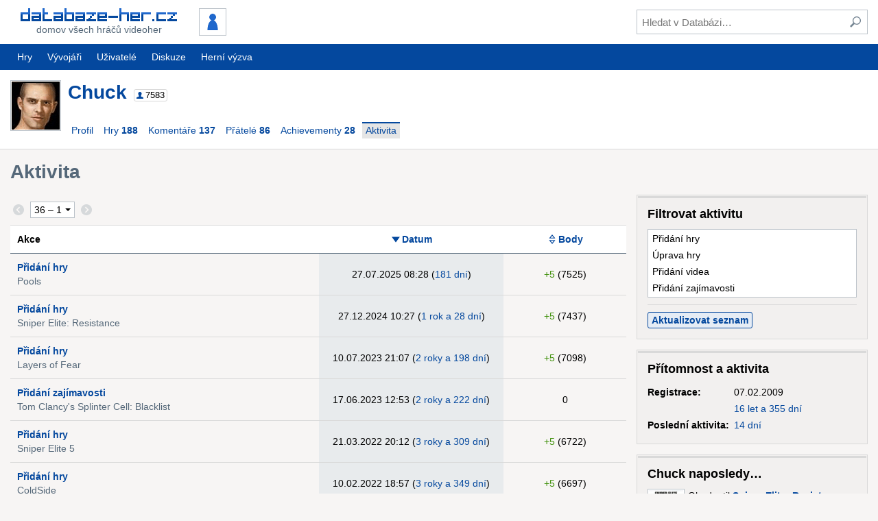

--- FILE ---
content_type: text/html; charset=UTF-8
request_url: https://www.databaze-her.cz/uzivatele/chuck/aktivita/
body_size: 8159
content:
<!DOCTYPE html>
<html lang="cs" dir="ltr" class="no-js" data-theme="default">
<head>
<meta charset="utf-8">

<title>Aktivita &ndash; Uživatel Chuck &ndash; Databáze-her.cz</title>

<meta name="description" content="Nejnavštěvovanější česká databáze videoher. PC, hry, diskuze, hodnocení, komentáře, videa, zajímavosti...">
<meta name="viewport" content="width=device-width, initial-scale=1">

<meta name="theme-color" content="#04489e">


<link rel="stylesheet" href="/templates/resources/dist/tinymce.skin.css?_=2.13.1" media="all">
<link rel="stylesheet" href="/templates/resources/dist/main.css?_=2.13.1" media="all">

<link rel="shortcut icon" href="/templates/resources/images/icons/site/favicon.ico">
<link rel="apple-touch-icon" href="/templates/resources/images/icons/site/60.png">
<link rel="apple-touch-icon" sizes="76x76" href="/templates/resources/images/icons/site/76.png">
<link rel="apple-touch-icon" sizes="120x120" href="/templates/resources/images/icons/site/120.png">
<link rel="apple-touch-icon" sizes="152x152" href="/templates/resources/images/icons/site/152.png">

<link rel="search" type="application/opensearchdescription+xml" href="https://www.databaze-her.cz/addons/search/all.xml" title="Databáze-her.cz vyhledávání">

<link rel="alternate" type="application/rss+xml" href="/rss/hry.xml" title="Poslední hry přidané do databáze">
<link rel="alternate" type="application/rss+xml" href="/rss/komentare.xml" title="Poslední komentáře">
<link rel="alternate" type="application/rss+xml" href="/rss/blog.xml" title="Blog">

<script src="/templates/resources/scripts/libraries/modernizr.js?_=2.13.1"></script>
<script src="/min/g=js_core?_=1697454281"></script>
<script src="/min/g=js_matomo?_=1697454281" async></script>

<script>
	(function() {
		var script = document.createElement('script');

		script.setAttribute('src', '//pagead2.googlesyndication.com/pagead/js/adsbygoogle.js');
		script.setAttribute('async', true);

		document.head.appendChild(script);

			})();
</script>


</head>
<body id="dh" data-user-system-name="" data-short-url="http://dbher.cz" data-user-themes='[ "", "" ]'>

<header role="banner">
	<div class="inner">
		<div class="content">
			<div class="content-container -main">
				<div class="content-primary">
					<a id="logo" href="/" class="button minor" tabindex="1">
						<div>
							<img src="/templates/resources/images/logo_3.png" alt="Databáze-her.cz" width="228" height="19">
							<span>Domov všech hráčů videoher</span>
						</div>
					</a>

									<div id="user">
						<a id="user-id" href="/prihlaseni/?page=/uzivatele/chuck/aktivita/" class="button" tabindex="1">
							<img src="/obrazky/uz_ikony/0.png" alt="" width="36" height="36" class="framed">
						</a>
					</div>
				
					<a id="show-search" href="#" class="button" title="Hledat" tabindex="1"><span class="icon -svg -search"><img src="/templates/resources/images/icons/search.svg" alt="Hledat"></span></a>
					<a id="show-sidemenu" href="#" class="button" title="Nabídka" tabindex="1"><span class="icon -svg -menu"><img src="/templates/resources/images/icons/menu.svg" alt="Nabídka"></span></a>
				</div>

				<div class="content-secondary">
					<div class="container -valign-center">
						<button id="hide-search" type="button" class="clean low-res-only"><span class="icon -svg -close"><img src="/templates/resources/images/icons/close.svg" alt="×" /></span></button>
						<form id="search" method="get" action="/hledani/">
							<fieldset>
								<input type="text" id="search-term" name="fraze" tabindex="2" placeholder="Hledat v Databázi&hellip;">
								<button type="submit" class="clean" tabindex="3" title="Zahájit hledání"><span class="icon -svg -search"><img src="/templates/resources/images/icons/search.svg" alt="Hledat"></span></button>
							</fieldset>
						</form>
					</div>
				</div>
			</div>
		</div>
	</div>

	<nav id="mainmenu" role="navigation" class="hi-res-only">
	<div class="inner">
		<div class="row">
			<div class="row-left">
				<a href="/hry/?rozsah=1" class="button">Hry</a>
				<a href="/vyvojari/" class="button">Vývojáři</a>
							<a href="/uzivatele/" class="button">Uživatelé</a>
										<a href="/diskuze/" class="button">Diskuze</a>
				<a href="https://www.hernivyzva.cz/" class="button" target="_blank">Herní výzva</a>
						</div>

				</div>
	</div>
</nav>

	<nav id="sidemenu" role="navigation">
	<h3>Nepřihlášený uživatel</h3>

	<ul class="menu static">
		<li><a href="/prihlaseni/?page=/uzivatele/chuck/aktivita/">Přihlášení</a></li>
		<li><a href="/registrace/?page=/uzivatele/chuck/aktivita/">Registrace</a></li>
	</ul>

	<h3>Databáze</h3>

	<ul class="menu static">
		<li><a href="/hry/?rozsah=1">Hry</a></li>
		<li><a href="/vyvojari/">Vývojáři</a></li>
			<li><a href="/uzivatele/">Uživatelé</a></li>
		<li><a href="/diskuze/">Diskuze</a></li>
		</ul>
</nav>
	<script>
		dh(function() {
			DH.header = new DH.Class.Header();
		});
	</script>
</header>

<div class="message-info inner js-hidden" id="javascript-required">Pro pohodlnější navigaci i přístup k pokročilým funkcím Databáze-her.cz doporučujeme povolit si ve svém prohlížeči JavaScript.</div>


<main role="main">
	<div class="holder">
	<div class="support">
				<ins class="adsbygoogle"
			style="width:160px;height:600px"
			data-ad-client="ca-pub-2974554595617270"
			data-ad-slot="2049574583"></ins>
		<script>(adsbygoogle = window.adsbygoogle || []).push({});</script>
			</div>
</div>

	
	<header id="user-header" class="container -main -primary">
	<div class="inner">
		<div class="content clearfix">
					<div id="user-header-basic">
				<a href="/uzivatele/chuck/">
					<img src="/obrazky/uz_ikony/964.png?_=1472127700" alt="Chuck" width="70" height="70">
					<h1>Chuck</h1>
				</a>

				<span class="user-info-box" title="uživatel / 7583 bodů"><span class="icon -svg -role -user"><img src="/templates/resources/images/icons/role_user.svg" alt=""></span> <span class="user-points">7583</span></span>
						</div>

			<div id="user-header-info">&nbsp;</div>

			<nav role="navigation" class="js-hi-res-only row -wrap">
				<div class="row-left">
									<a href="/uzivatele/chuck/" class="button">Profil</a>
					<a href="/uzivatele/chuck/hry/hodnocene/" class="button"><span>Hry <b>188</b></span></a> 
					<a href="/uzivatele/chuck/komentare/" class="button"><span>Komentáře <b>137</b></span></a> 
					<a href="/uzivatele/chuck/pratele/" id="user-friends-link" class="button"><span>Přátelé <b>86</b></span></a> 
					<a href="/uzivatele/chuck/achievementy/" class="button"><span>Achievementy <b>28</b></span></a> 
									<a href="/uzivatele/chuck/aktivita/" class="button -active"><span>Aktivita</span></a>
								</div>
						</nav>
		</div>
	</div>

	<script>
		dh(function() {
			var items = '';

			$('#user-header nav .row-left').children('a').not('[rel="home"]').each(function(index, element) {
				var $element = $(element);

				items += '<li><a href="' + $element.attr('href') + '">' + $element.html() + '</a></li>';
			});

			if (document.getElementById('user-header-options')) {
				$('#user-header-options').children('a').each(function(index, element) {
					var $element = $(element),
						href = $element.attr('href');

					items += '<li' + (index === 0 ? ' class="separated"' : '') + '>';
					items += href ? '<a href="' + href + '">' + $element.html() + '</a>' : '<span>' + $element.html() + '</span>';
					items += '</li>';
				});
			}

			DH.header.sideMenu.addGroup(undefined, $(items), 'Uživatel ' + $('#user-header h1').text());

			var $platforms = $('#user-header .platforms'),
				$platformsHidden = $platforms.children('.platform.js-hidden');

			if ($platformsHidden.length) {
				var $platformsShowAll = $platforms.find('button.platform');

				$platformsShowAll.on('click', function(event) {
					event.preventDefault();

					$platformsHidden.removeClass('js-hidden');
					$platformsShowAll.addClass('js-hidden');
				});
			}

					new DH.Class.ContextMenu('#user-header .platforms', 'a.platform', [
				{
					title: 'Zobrazit všechny hry pro tuto platformu',
					url: function() {
						return '/hry/?platforma=' + this.$target.data('system-name') + '&hodnoceni=2&razeni=nazev';
					}
				},
				{
					title: 'Přejít na profil platformy'
				}
			]);
				});
	</script>
</header>
<div class="inner">
	<section class="content">
		<h1>Aktivita</h1>

		<div class="content-container -main">
			<div class="content-primary">
						<div class="pagination -sticky">
	<div class="row -wrap">
			<form method="get" action="" class="row-left">
			<div class="row">
							<span class="clean">
					<span class="icon -svg -pagination -inactive"><img src="/templates/resources/images/icons/pagination_prev.svg" alt="&lt;"></span>
				</span>
			
				<select class="pagination-select" name="stranka">
													<option value="1" selected>36 &ndash; 1</option>
								</select>

							<input type="hidden" name="razeni" value="-3">
							<input type="submit" value="OK" class="pagination-submit js-hidden">

							<span class="clean">
					<span class="icon -svg -pagination -inactive"><img src="/templates/resources/images/icons/pagination_next.svg" alt="&gt;"></span>
				</span>
						</div>
		</form>

		<script>
			dh(function() {
				$('.pagination-select').on('change', function() {
					$(this.form).trigger('submit');
				});

									new DH.Class.StickyElement(document.querySelector('.pagination'));
							});
		</script>
	
		</div>
</div>
				<table>
					<col>
					<col class="sorted" width="30%">
					<col width="20%">
					<thead>
						<tr>
							<th>
								Akce
							</th>
							<th class="center"><a href="/uzivatele/chuck/aktivita/?razeni=3" class="sort desc">Datum</a></th>
							<th class="center"><a href="/uzivatele/chuck/aktivita/?razeni=-4" class="sort">Body</a></th>
						</tr>
					</thead>
					<tbody id="user-activity">
							<tr data-order="36">
		<th>
			<strong><a href="/uzivatele/chuck/aktivita/?typ=2" title="Zobrazit pouze záznamy tohoto typu">Přidání hry</a></strong>
			<br><a href="/hry/pools/" class="minor">Pools</a>		</th>
		<td class="center">27.07.2025 08:28 <span class="nowrap">(<span class="time -days">181 dní</span>)</span></td>
		<td class="center nowrap"><span class="green">+5</span> (7525)</td>
	</tr>
	<tr data-order="35">
		<th>
			<strong><a href="/uzivatele/chuck/aktivita/?typ=2" title="Zobrazit pouze záznamy tohoto typu">Přidání hry</a></strong>
			<br><a href="/hry/sniper-elite-resistance/" class="minor">Sniper Elite: Resistance</a>		</th>
		<td class="center">27.12.2024 10:27 <span class="nowrap">(<span class="time -days">1 rok a 28 dní</span>)</span></td>
		<td class="center nowrap"><span class="green">+5</span> (7437)</td>
	</tr>
	<tr data-order="34">
		<th>
			<strong><a href="/uzivatele/chuck/aktivita/?typ=2" title="Zobrazit pouze záznamy tohoto typu">Přidání hry</a></strong>
			<br><a href="/hry/layers-of-fear-2023/" class="minor">Layers of Fear</a>		</th>
		<td class="center">10.07.2023 21:07 <span class="nowrap">(<span class="time -days">2 roky a 198 dní</span>)</span></td>
		<td class="center nowrap"><span class="green">+5</span> (7098)</td>
	</tr>
	<tr data-order="33">
		<th>
			<strong><a href="/uzivatele/chuck/aktivita/?typ=22" title="Zobrazit pouze záznamy tohoto typu">Přidání zajímavosti</a></strong>
			<br><a href="/hry/tom-clancys-splinter-cell-blacklist/zajimavosti/#z_118565" class="minor">Tom Clancy's Splinter Cell: Blacklist</a>		</th>
		<td class="center">17.06.2023 12:53 <span class="nowrap">(<span class="time -days">2 roky a 222 dní</span>)</span></td>
		<td class="center nowrap"><span class="">0</span></td>
	</tr>
	<tr data-order="32">
		<th>
			<strong><a href="/uzivatele/chuck/aktivita/?typ=2" title="Zobrazit pouze záznamy tohoto typu">Přidání hry</a></strong>
			<br><a href="/hry/sniper-elite-5/" class="minor">Sniper Elite 5</a>		</th>
		<td class="center">21.03.2022 20:12 <span class="nowrap">(<span class="time -days">3 roky a 309 dní</span>)</span></td>
		<td class="center nowrap"><span class="green">+5</span> (6722)</td>
	</tr>
	<tr data-order="31">
		<th>
			<strong><a href="/uzivatele/chuck/aktivita/?typ=2" title="Zobrazit pouze záznamy tohoto typu">Přidání hry</a></strong>
			<br><a href="/hry/coldside/" class="minor">ColdSide</a>		</th>
		<td class="center">10.02.2022 18:57 <span class="nowrap">(<span class="time -days">3 roky a 349 dní</span>)</span></td>
		<td class="center nowrap"><span class="green">+5</span> (6697)</td>
	</tr>
	<tr data-order="30">
		<th>
			<strong><a href="/uzivatele/chuck/aktivita/?typ=21" title="Zobrazit pouze záznamy tohoto typu">Přidání videa</a></strong>
			<br><a href="/hry/sniper-ghost-warrior-contracts-2/videa/?id=106814" class="minor">Sniper: Ghost Warrior Contracts 2</a>		</th>
		<td class="center">04.02.2022 16:48 <span class="nowrap">(<span class="time -days">3 roky a 355 dní</span>)</span></td>
		<td class="center nowrap"><span class="">0</span></td>
	</tr>
	<tr data-order="29">
		<th>
			<strong><a href="/uzivatele/chuck/aktivita/?typ=21" title="Zobrazit pouze záznamy tohoto typu">Přidání videa</a></strong>
			<br><a href="/hry/sniper-ghost-warrior-contracts-2/videa/?id=100602" class="minor">Sniper: Ghost Warrior Contracts 2</a>		</th>
		<td class="center">22.05.2021 12:28 <span class="nowrap">(<span class="time -days">4 roky a 248 dní</span>)</span></td>
		<td class="center nowrap"><span class="">0</span></td>
	</tr>
	<tr data-order="28">
		<th>
			<strong><a href="/uzivatele/chuck/aktivita/?typ=21" title="Zobrazit pouze záznamy tohoto typu">Přidání videa</a></strong>
			<br><a href="/hry/sniper-ghost-warrior-contracts-2/videa/?id=100601" class="minor">Sniper: Ghost Warrior Contracts 2</a>		</th>
		<td class="center">22.05.2021 12:26 <span class="nowrap">(<span class="time -days">4 roky a 248 dní</span>)</span></td>
		<td class="center nowrap"><span class="">0</span></td>
	</tr>
	<tr data-order="27">
		<th>
			<strong><a href="/uzivatele/chuck/aktivita/?typ=21" title="Zobrazit pouze záznamy tohoto typu">Přidání videa</a></strong>
			<br><a href="/hry/sniper-ghost-warrior-contracts-2/videa/?id=100600" class="minor">Sniper: Ghost Warrior Contracts 2</a>		</th>
		<td class="center">22.05.2021 12:21 <span class="nowrap">(<span class="time -days">4 roky a 248 dní</span>)</span></td>
		<td class="center nowrap"><span class="">0</span></td>
	</tr>
	<tr data-order="26">
		<th>
			<strong><a href="/uzivatele/chuck/aktivita/?typ=2" title="Zobrazit pouze záznamy tohoto typu">Přidání hry</a></strong>
			<br><a href="/hry/sniper-ghost-warrior-contracts-2/" class="minor">Sniper: Ghost Warrior Contracts 2</a>		</th>
		<td class="center">22.05.2021 12:06 <span class="nowrap">(<span class="time -days">4 roky a 248 dní</span>)</span></td>
		<td class="center nowrap"><span class="green">+5</span> (6497)</td>
	</tr>
	<tr data-order="25">
		<th>
			<strong><a href="/uzivatele/chuck/aktivita/?typ=3" title="Zobrazit pouze záznamy tohoto typu">Úprava hry</a></strong>
			<br><a href="/hry/home-sweet-home/" class="minor">Home Sweet Home</a>		</th>
		<td class="center">28.02.2020 16:02 <span class="nowrap">(<span class="time -days">5 let a 332 dní</span>)</span></td>
		<td class="center nowrap"><span class="green">+1</span> (6030)</td>
	</tr>
	<tr data-order="24">
		<th>
			<strong><a href="/uzivatele/chuck/aktivita/?typ=2" title="Zobrazit pouze záznamy tohoto typu">Přidání hry</a></strong>
			<br><a href="/hry/tom-clancys-splinter-cell-blacklist-homeland/" class="minor">Tom Clancy's Splinter Cell: Blacklist: Homeland</a>		</th>
		<td class="center">12.04.2016 21:47 <span class="nowrap">(<span class="time -days">9 let a 288 dní</span>)</span></td>
		<td class="center nowrap"><span class="green">+5</span> (4499)</td>
	</tr>
	<tr data-order="23">
		<th>
			<strong><a href="/uzivatele/chuck/aktivita/?typ=3" title="Zobrazit pouze záznamy tohoto typu">Úprava hry</a></strong>
			<br><a href="/hry/remember-me/" class="minor">Remember Me</a>		</th>
		<td class="center">07.02.2014 12:48 <span class="nowrap">(<span class="time -days">11 let a 354 dní</span>)</span></td>
		<td class="center nowrap"><span class="green">+1</span> (3640)</td>
	</tr>
	<tr data-order="22">
		<th>
			<strong><a href="/uzivatele/chuck/aktivita/?typ=3" title="Zobrazit pouze záznamy tohoto typu">Úprava hry</a></strong>
			<br><a href="/hry/sniper-elite-v2/" class="minor">Sniper Elite V2</a>		</th>
		<td class="center">08.12.2013 08:49 <span class="nowrap">(<span class="time -days">12 let a 50 dní</span>)</span></td>
		<td class="center nowrap"><span class="green">+1</span> (3551)</td>
	</tr>
	<tr data-order="21">
		<th>
			<strong><a href="/uzivatele/chuck/aktivita/?typ=21" title="Zobrazit pouze záznamy tohoto typu">Přidání videa</a></strong>
			<br><a href="/hry/tom-clancys-splinter-cell-blacklist/videa/?id=20819" class="minor">Tom Clancy's Splinter Cell: Blacklist</a>		</th>
		<td class="center">10.08.2013 15:13 <span class="nowrap">(<span class="time -days">12 let a 170 dní</span>)</span></td>
		<td class="center nowrap"><span class="">0</span></td>
	</tr>
	<tr data-order="20">
		<th>
			<strong><a href="/uzivatele/chuck/aktivita/?typ=2" title="Zobrazit pouze záznamy tohoto typu">Přidání hry</a></strong>
			<br><a href="/hry/tom-clancys-splinter-cell-blacklist/" class="minor">Tom Clancy's Splinter Cell: Blacklist</a>		</th>
		<td class="center">08.08.2013 17:40 <span class="nowrap">(<span class="time -days">12 let a 172 dní</span>)</span></td>
		<td class="center nowrap"><span class="green">+5</span> (3386)</td>
	</tr>
	<tr data-order="19">
		<th>
			<strong><a href="/uzivatele/chuck/aktivita/?typ=3" title="Zobrazit pouze záznamy tohoto typu">Úprava hry</a></strong>
			<br><a href="/hry/sniper-elite-v2/" class="minor">Sniper Elite V2</a>		</th>
		<td class="center">05.05.2012 11:48 <span class="nowrap">(<span class="time -days">13 let a 267 dní</span>)</span></td>
		<td class="center nowrap"><span class="green">+2</span> (2699)</td>
	</tr>
	<tr data-order="18">
		<th>
			<strong><a href="/uzivatele/chuck/aktivita/?typ=21" title="Zobrazit pouze záznamy tohoto typu">Přidání videa</a></strong>
			<br><a href="/hry/lego-racers/videa/?id=9116" class="minor">LEGO Racers</a>		</th>
		<td class="center">21.02.2012 15:49 <span class="nowrap">(<span class="time -days">13 let a 341 dní</span>)</span></td>
		<td class="center nowrap"><span class="">0</span></td>
	</tr>
	<tr data-order="17">
		<th>
			<strong><a href="/uzivatele/chuck/aktivita/?typ=21" title="Zobrazit pouze záznamy tohoto typu">Přidání videa</a></strong>
			<br><a href="/hry/condemned-criminal-origins/videa/?id=9110" class="minor">Condemned: Criminal Origins</a>		</th>
		<td class="center">21.02.2012 15:32 <span class="nowrap">(<span class="time -days">13 let a 341 dní</span>)</span></td>
		<td class="center nowrap"><span class="">0</span></td>
	</tr>
	<tr data-order="16">
		<th>
			<strong><a href="/uzivatele/chuck/aktivita/?typ=21" title="Zobrazit pouze záznamy tohoto typu">Přidání videa</a></strong>
			<br><a href="/hry/chameleon/videa/?id=7559" class="minor">Chameleon</a>		</th>
		<td class="center">18.12.2011 13:00 <span class="nowrap">(<span class="time -days">14 let a 41 dní</span>)</span></td>
		<td class="center nowrap"><span class="">0</span></td>
	</tr>
	<tr data-order="15">
		<th>
			<strong><a href="/uzivatele/chuck/aktivita/?typ=3" title="Zobrazit pouze záznamy tohoto typu">Úprava hry</a></strong>
			<br><a href="/hry/sniper-elite/" class="minor">Sniper Elite</a>		</th>
		<td class="center">25.10.2011 09:20 <span class="nowrap">(<span class="time -days">14 let a 95 dní</span>)</span></td>
		<td class="center nowrap"><span class="green">+3</span> (2444)</td>
	</tr>
	<tr data-order="14">
		<th>
			<strong><a href="/uzivatele/chuck/aktivita/?typ=3" title="Zobrazit pouze záznamy tohoto typu">Úprava hry</a></strong>
			<br><a href="/hry/death-to-spies/" class="minor">Death to Spies</a>		</th>
		<td class="center">25.10.2011 09:17 <span class="nowrap">(<span class="time -days">14 let a 95 dní</span>)</span></td>
		<td class="center nowrap"><span class="green">+2</span> (2441)</td>
	</tr>
	<tr data-order="13">
		<th>
			<strong><a href="/uzivatele/chuck/aktivita/?typ=3" title="Zobrazit pouze záznamy tohoto typu">Úprava hry</a></strong>
			<br><a href="/hry/el-matador/" class="minor">El Matador</a>		</th>
		<td class="center">24.10.2011 18:54 <span class="nowrap">(<span class="time -days">14 let a 96 dní</span>)</span></td>
		<td class="center nowrap"><span class="green">+3</span> (2438)</td>
	</tr>
	<tr data-order="12">
		<th>
			<strong><a href="/uzivatele/chuck/aktivita/?typ=3" title="Zobrazit pouze záznamy tohoto typu">Úprava hry</a></strong>
			<br><a href="/hry/fear/" class="minor">F.E.A.R.</a>		</th>
		<td class="center">24.10.2011 18:52 <span class="nowrap">(<span class="time -days">14 let a 96 dní</span>)</span></td>
		<td class="center nowrap"><span class="green">+3</span> (2435)</td>
	</tr>
	<tr data-order="11">
		<th>
			<strong><a href="/uzivatele/chuck/aktivita/?typ=3" title="Zobrazit pouze záznamy tohoto typu">Úprava hry</a></strong>
			<br><a href="/hry/lego-racers/" class="minor">LEGO Racers</a>		</th>
		<td class="center">24.10.2011 18:47 <span class="nowrap">(<span class="time -days">14 let a 96 dní</span>)</span></td>
		<td class="center nowrap"><span class="green">+3</span> (2432)</td>
	</tr>
	<tr data-order="10">
		<th>
			<strong><a href="/uzivatele/chuck/aktivita/?typ=3" title="Zobrazit pouze záznamy tohoto typu">Úprava hry</a></strong>
			<br><a href="/hry/chameleon/" class="minor">Chameleon</a>		</th>
		<td class="center">22.10.2011 18:15 <span class="nowrap">(<span class="time -days">14 let a 98 dní</span>)</span></td>
		<td class="center nowrap"><span class="green">+3</span> (2417)</td>
	</tr>
	<tr data-order="9">
		<th>
			<strong><a href="/uzivatele/chuck/aktivita/?typ=21" title="Zobrazit pouze záznamy tohoto typu">Přidání videa</a></strong>
			<br><a href="/hry/lego-racers/videa/?id=6535" class="minor">LEGO Racers</a>		</th>
		<td class="center">06.06.2011 19:45 <span class="nowrap">(<span class="time -days">14 let a 236 dní</span>)</span></td>
		<td class="center nowrap"><span class="">0</span></td>
	</tr>
	<tr data-order="8">
		<th>
			<strong><a href="/uzivatele/chuck/aktivita/?typ=2" title="Zobrazit pouze záznamy tohoto typu">Přidání hry</a></strong>
			<br><a href="/hry/f3ar/" class="minor">F.3.A.R.</a>		</th>
		<td class="center">06.06.2011 16:12 <span class="nowrap">(<span class="time -days">14 let a 236 dní</span>)</span></td>
		<td class="center nowrap"><span class="green">+5</span> (2268)</td>
	</tr>
	<tr data-order="7">
		<th>
			<strong><a href="/uzivatele/chuck/aktivita/?typ=3" title="Zobrazit pouze záznamy tohoto typu">Úprava hry</a></strong>
			<br><a href="/hry/cold-war/" class="minor">Cold War</a>		</th>
		<td class="center">17.02.2011 14:43 <span class="nowrap">(<span class="time -days">14 let a 345 dní</span>)</span></td>
		<td class="center nowrap"><span class="green">+1</span> (2098)</td>
	</tr>
	<tr data-order="6">
		<th>
			<strong><a href="/uzivatele/chuck/aktivita/?typ=3" title="Zobrazit pouze záznamy tohoto typu">Úprava hry</a></strong>
			<br><a href="/hry/cold-war/" class="minor">Cold War</a>		</th>
		<td class="center">17.02.2011 13:13 <span class="nowrap">(<span class="time -days">14 let a 345 dní</span>)</span></td>
		<td class="center nowrap"><span class="green">+2</span> (2097)</td>
	</tr>
	<tr data-order="5">
		<th>
			<strong><a href="/uzivatele/chuck/aktivita/?typ=3" title="Zobrazit pouze záznamy tohoto typu">Úprava hry</a></strong>
			<br><a href="/hry/condemned-criminal-origins/" class="minor">Condemned: Criminal Origins</a>		</th>
		<td class="center">12.12.2010 10:45 <span class="nowrap">(<span class="time -days">15 let a 47 dní</span>)</span></td>
		<td class="center nowrap"><span class="green">+1</span> (1967)</td>
	</tr>
	<tr data-order="4">
		<th>
			<strong><a href="/uzivatele/chuck/aktivita/?typ=3" title="Zobrazit pouze záznamy tohoto typu">Úprava hry</a></strong>
			<br><a href="/hry/007-quantum-of-solace/" class="minor">007: Quantum of Solace</a>		</th>
		<td class="center">03.02.2010 12:48 <span class="nowrap">(<span class="time -days">15 let a 359 dní</span>)</span></td>
		<td class="center nowrap"><span class="green">+1</span> (723)</td>
	</tr>
	<tr data-order="3">
		<th>
			<strong><a href="/uzivatele/chuck/aktivita/?typ=2" title="Zobrazit pouze záznamy tohoto typu">Přidání hry</a></strong>
			<br><a href="/hry/climber-girl/" class="minor">Climber Girl</a>		</th>
		<td class="center">31.01.2010 11:47 <span class="nowrap">(<span class="time -days">15 let a 362 dní</span>)</span></td>
		<td class="center nowrap"><span class="green">+4</span> (719)</td>
	</tr>
	<tr data-order="2">
		<th>
			<strong><a href="/uzivatele/chuck/aktivita/?typ=2" title="Zobrazit pouze záznamy tohoto typu">Přidání hry</a></strong>
			<br><a href="/hry/dead-to-rights-ii/" class="minor">Dead to Rights II</a>		</th>
		<td class="center">19.11.2009 18:58 <span class="nowrap">(<span class="time -days">16 let a 70 dní</span>)</span></td>
		<td class="center nowrap"><span class="green">+4</span> (612)</td>
	</tr>
	<tr data-order="1">
		<th>
			<strong><a href="/uzivatele/chuck/aktivita/?typ=2" title="Zobrazit pouze záznamy tohoto typu">Přidání hry</a></strong>
			<br><a href="/hry/specnaz-2/" class="minor">Specnaz 2</a>		</th>
		<td class="center">31.10.2009 13:47 <span class="nowrap">(<span class="time -days">16 let a 89 dní</span>)</span></td>
		<td class="center nowrap"><span class="green">+4</span> (584)</td>
	</tr>
					</tbody>
				</table>

								</div>

			<div id="sidebar" class="content-secondary">
							<section id="user-activity-filter" class="pane">
					<h3>Filtrovat aktivitu</h3>
					
					<form method="post" action="/scripts/s_user_activity_filter.php">
						<ul class="multi-select">
													<li><input id="type-2" name="typ[]" type="checkbox" value="2"> <label for="type-2">Přidání hry</label></li>
													<li><input id="type-3" name="typ[]" type="checkbox" value="3"> <label for="type-3">Úprava hry</label></li>
													<li><input id="type-21" name="typ[]" type="checkbox" value="21"> <label for="type-21">Přidání videa</label></li>
													<li><input id="type-22" name="typ[]" type="checkbox" value="22"> <label for="type-22">Přidání zajímavosti</label></li>
												</ul>
					

						<hr>

						<input type="hidden" name="razeni" value="-3">
						<input type="hidden" name="stranka" value="/uzivatele/chuck/aktivita/">
						<input type="submit" value="Aktualizovat seznam">
					</form>
				</section>
			
				<section id="user-statistics" class="pane">
	<h3>Přítomnost a aktivita</h3>

	<dl>
		<dt>Registrace:</dt><dd>07.02.2009<br><span class="time -days">16 let a 355 dní</span></dd>
		<dt>Poslední aktivita:</dt><dd><span class="time -days">14 dní</span></dd>
	</dl>

</section>				<section id="latest-activity" class="pane">
	<h3>Chuck naposledy&hellip;</h3>

	<div class="clearfix">
			<p>Ohodnotil <a href="/hry/sniper-elite-resistance-target-fhrer-lights-camera-achtung/" class="game"><img src="/obrazky/hry_krabice/27025.png" alt="Sniper Elite: Resistance - Target Führer - Lights, Camera, Achtung" width="50"> <b>Sniper Elite: Resistance - Target Führer - Lights, Camera, Achtung</b></a> na <b>90&nbsp;%</b> (<span class="time -days">95 dní</span>).</p>
				<p>Napsal komentář k <a href="/hry/dying-light/komentare/?razeni=1&amp;stranka=1#k_chuck" class="game"><b>Dying Light</b></a> (<span class="time -days">104 dní</span>).</p>
				<p>Diskutoval u hry <a href="/hry/the-last-of-us-part-ii/diskuze/?stranka=17#p_456556"><b>The Last of Us Part II</b></a> (<span class="time -days">61 dní</span>).</p>
		</div>
</section>
				<div class="support -responsive">
	<ins class="adsbygoogle"
		style="display:block"
		data-ad-client="ca-pub-2974554595617270"
		data-ad-slot="7315250189"
		data-ad-format="auto"
		data-full-width-responsive="true"></ins>
	<script>(adsbygoogle = window.adsbygoogle || []).push({});</script>
</div>
			</div>
		</div>
	</section>
</div>

</main>


<footer role="contentinfo">
	<div class="inner">
		<div class="content">
			<div class="clearfix">
				<div id="social" class="clearfix">
					<a href="https://steamcommunity.com/groups/databazehercz" title="Steam" rel="nofollow noopener"><span class="icon -svg -social-32 -steam"><svg xmlns="http://www.w3.org/2000/svg" width="24" height="24" viewBox="0 0 24 24"><path d="M24 12c0 6.627-5.373 12-12 12-5.782 0-10.608-4.091-11.744-9.537l4.764 2.003c.285 1.441 1.56 2.547 3.115 2.534 1.723-.017 3.105-1.414 3.116-3.129l.007-.003 3.602-2.684c2.304.024 4.14-1.833 4.14-4.091 0-2.26-1.834-4.093-4.093-4.093-2.234 0-4.048 1.791-4.09 4.015l-2.64 3.693c-.668-.014-1.269.169-1.791.51l-6.294-2.646c.708-5.953 5.765-10.572 11.908-10.572 6.627 0 12 5.373 12 12zm-16.577 5.477l-1.544-.649c.38.858 1.236 1.461 2.249 1.457 1.346-.012 2.422-1.11 2.41-2.455-.012-1.329-1.104-2.41-2.432-2.41-.287.001-.57.05-.86.16l1.542.648c.898.378 1.319 1.411.941 2.308-.376.896-1.409 1.318-2.306.941zm7.484-5.602c-1.533 0-2.781-1.249-2.781-2.782 0-1.534 1.248-2.782 2.781-2.782 1.534 0 2.781 1.248 2.781 2.782 0 1.533-1.247 2.782-2.781 2.782zm0-.682c1.159 0 2.1-.942 2.1-2.101 0-1.158-.94-2.102-2.1-2.102s-2.102.943-2.102 2.102c.001 1.159.943 2.101 2.102 2.101z"/></svg></span></a>

					<a href="https://www.facebook.com/databazehercz" title="Facebook" rel="nofollow noopener"><span class="icon -svg -social-32 -facebook"><svg xmlns="http://www.w3.org/2000/svg" width="24" height="24" viewBox="0 0 24 24"><path d="M9 8h-3v4h3v12h5v-12h3.642l.358-4h-4v-1.667c0-.955.192-1.333 1.115-1.333h2.885v-5h-3.808c-3.596 0-5.192 1.583-5.192 4.615v3.385z"/></svg></span></a>

					<a href="https://www.instagram.com/databazehercz/" title="Instagram" rel="nofollow noopener"><span class="icon -svg -social-32 -instagram"><svg xmlns="http://www.w3.org/2000/svg" width="24" height="24" viewBox="0 0 24 24"><path d="m 19.162634,3.2272819 c -0.890018,0 -1.611201,0.7211832 -1.611201,1.6100834 0,0.8889002 0.721183,1.6100834 1.611201,1.6100834 0.888901,0 1.608966,-0.7211832 1.608966,-1.6100834 0,-0.8889002 -0.720065,-1.6100834 -1.608966,-1.6100834 z M 12,16.471336 c -2.4699125,0 -4.4724538,-2.001423 -4.4724538,-4.472454 0,-2.4699127 2.0025413,-4.4724538 4.4724538,-4.4724538 2.469913,0 4.472453,2.0025411 4.472453,4.4724538 0,2.471031 -2.00254,4.472454 -4.472453,4.472454 z M 12,5.1090669 c -3.8049401,0 -6.889815,3.084875 -6.889815,6.8898151 0,3.80494 3.0848749,6.890933 6.889815,6.890933 3.80494,0 6.889815,-3.084875 6.889815,-6.890933 C 18.889815,8.1939419 15.80494,5.1090669 12,5.1090669 Z M 12,1 c 3.582435,0 4.007318,0.013417 5.422851,0.078268 3.636104,0.1654808 5.334518,1.8907299 5.5,5.5 C 22.987701,7.9926815 23,8.4175646 23,12 c 0,3.583553 -0.01342,4.007318 -0.07715,5.421732 -0.166599,3.605916 -1.860541,5.334519 -5.5,5.5 C 16.007318,22.986583 15.584672,23 12,23 8.4175646,23 7.9926815,22.98658 6.5782679,22.921735 2.9332181,22.755136 1.2437487,21.02206 1.0782679,17.420617 1.0134173,16.0062 1,15.582435 1,11.998882 1,8.4164464 1.0145355,7.9926815 1.0782679,6.5771498 c 0.166599,-3.608152 1.8605408,-5.3345192 5.5,-5.5 C 7.9937995,1.0134174 8.4175646,1 12,1 Z"/></svg></span></a>

					<a href="https://www.youtube.com/user/databazeher" title="YouTube" rel="nofollow noopener"><span class="icon -svg -social-32 -youtube"><svg xmlns="http://www.w3.org/2000/svg" width="24" height="24" viewBox="0 0 24 24"><path d="M19.615 3.184c-3.604-.246-11.631-.245-15.23 0-3.897.266-4.356 2.62-4.385 8.816.029 6.185.484 8.549 4.385 8.816 3.6.245 11.626.246 15.23 0 3.897-.266 4.356-2.62 4.385-8.816-.029-6.185-.484-8.549-4.385-8.816zm-10.615 12.816v-8l8 3.993-8 4.007z"/></svg></span></a>
				</div>

				<nav id="links" class="clearfix">
					<ul>
						<li><a href="/o-webu/">O webu</a></li>
						<li><a href="/clanky/">Články</a></li>
						<li><a href="/statistiky/">Statistiky</a></li>
						<li><a href="https://www.hernivyzva.cz/" class="external">Herní výzva</a></li>
					</ul>
					<ul>
						<li><a href="/ostatni/faq/">F.A.Q.</a></li>
						<li><a href="/napoveda/">Nápověda</a></li>
						<li><a href="/odmeny/">Odměny</a></li>
					</ul>
					<ul>
						<li><strong><a href="/podporte-nas/">Podpořte nás</a></strong></li>
						<li><a href="/ostatni/podminky-uzivani/">Podmínky užívání</a></li>
						<li><a href="/o-webu/#kontakt">Kontakt a reklama</a></li>
					</ul>
				</nav>
			</div>
		
			<div id="authors">
				<p><strong>2008&ndash;2026</strong>&nbsp;<a href="/o-webu/#tym">Tým Databáze-her.cz</a></p>
				<p>
					<a rel="license" href="http://creativecommons.org/licenses/by-nc-nd/3.0/cz/" title="Creative Commons Uveďte autora-Neužívejte dílo komerčně-Nezasahujte do díla 3.0 Česko"><img alt="Licence Creative Commons" src="https://i.creativecommons.org/l/by-nc-nd/3.0/cz/88x31.png"></a>
					Obsah Databáze-her.cz podléhá této licenci
					<br>Autorství uvádějte spolu s odkazem na zdrojovou stránku
				</p>
			</div>
		</div>
	</div>
</footer>


<script id="bbcode-link-codes" type="application/json">
	{"h362":"Wolfenstein 3D","h1926":"Chameleon","h868":"Death to Spies","h56":"FlatOut 2","h1348":"FlatOut: Ultimate Carnage","h4970":"Deus Ex: Human Revolution","h10839":"Deus Ex: Mankind Divided","h3914":"Alpha Protocol","h554":"Return to Castle Wolfenstein","h219":"F.E.A.R.","h1665":"Dead Space","h7402":"Tom Clancy's Splinter Cell: Blacklist","h210":"Blood II: The Chosen","h1076":"Cold War","h1505":"Condemned: Criminal Origins","h5338":"Dear Esther","h28":"Half-Life 2","h5175":"L.A. Noire","h4073":"Mafia II","h33":"Max Payne","h8811":"Murdered: Soul Suspect","h7507":"Outlast","h5201":"Saints Row: The Third","h341":"Sniper Elite","h3843":"Tom Clancy's Splinter Cell: Conviction","h1775":"Grand Theft Auto IV","h3722":"Metro 2033","h3497":"Sherlock Holmes versus Jack the Ripper","h3465":"The Saboteur"}
</script>

<style>
	.grecaptcha-badge { visibility: hidden; }
</style>

<script src="https://www.google.com/recaptcha/api.js?render=6LcyWD4aAAAAALigJWBotdjB8z6TGF1C_hXwq-5g&amp;hl=cs"></script>

<script src="/templates/resources/dist/vendor.js?_=2.13.1"></script>
<script src="/templates/resources/dist/tinymce.js?_=2.13.1"></script>
<script src="/templates/resources/dist/main.js?_=2.13.1"></script>
<script src="/min/g=js?_=1704250568"></script>
</body>
</html>

--- FILE ---
content_type: text/html; charset=utf-8
request_url: https://www.google.com/recaptcha/api2/anchor?ar=1&k=6LcyWD4aAAAAALigJWBotdjB8z6TGF1C_hXwq-5g&co=aHR0cHM6Ly93d3cuZGF0YWJhemUtaGVyLmN6OjQ0Mw..&hl=cs&v=PoyoqOPhxBO7pBk68S4YbpHZ&size=invisible&anchor-ms=20000&execute-ms=30000&cb=crp941gx9rk9
body_size: 48949
content:
<!DOCTYPE HTML><html dir="ltr" lang="cs"><head><meta http-equiv="Content-Type" content="text/html; charset=UTF-8">
<meta http-equiv="X-UA-Compatible" content="IE=edge">
<title>reCAPTCHA</title>
<style type="text/css">
/* cyrillic-ext */
@font-face {
  font-family: 'Roboto';
  font-style: normal;
  font-weight: 400;
  font-stretch: 100%;
  src: url(//fonts.gstatic.com/s/roboto/v48/KFO7CnqEu92Fr1ME7kSn66aGLdTylUAMa3GUBHMdazTgWw.woff2) format('woff2');
  unicode-range: U+0460-052F, U+1C80-1C8A, U+20B4, U+2DE0-2DFF, U+A640-A69F, U+FE2E-FE2F;
}
/* cyrillic */
@font-face {
  font-family: 'Roboto';
  font-style: normal;
  font-weight: 400;
  font-stretch: 100%;
  src: url(//fonts.gstatic.com/s/roboto/v48/KFO7CnqEu92Fr1ME7kSn66aGLdTylUAMa3iUBHMdazTgWw.woff2) format('woff2');
  unicode-range: U+0301, U+0400-045F, U+0490-0491, U+04B0-04B1, U+2116;
}
/* greek-ext */
@font-face {
  font-family: 'Roboto';
  font-style: normal;
  font-weight: 400;
  font-stretch: 100%;
  src: url(//fonts.gstatic.com/s/roboto/v48/KFO7CnqEu92Fr1ME7kSn66aGLdTylUAMa3CUBHMdazTgWw.woff2) format('woff2');
  unicode-range: U+1F00-1FFF;
}
/* greek */
@font-face {
  font-family: 'Roboto';
  font-style: normal;
  font-weight: 400;
  font-stretch: 100%;
  src: url(//fonts.gstatic.com/s/roboto/v48/KFO7CnqEu92Fr1ME7kSn66aGLdTylUAMa3-UBHMdazTgWw.woff2) format('woff2');
  unicode-range: U+0370-0377, U+037A-037F, U+0384-038A, U+038C, U+038E-03A1, U+03A3-03FF;
}
/* math */
@font-face {
  font-family: 'Roboto';
  font-style: normal;
  font-weight: 400;
  font-stretch: 100%;
  src: url(//fonts.gstatic.com/s/roboto/v48/KFO7CnqEu92Fr1ME7kSn66aGLdTylUAMawCUBHMdazTgWw.woff2) format('woff2');
  unicode-range: U+0302-0303, U+0305, U+0307-0308, U+0310, U+0312, U+0315, U+031A, U+0326-0327, U+032C, U+032F-0330, U+0332-0333, U+0338, U+033A, U+0346, U+034D, U+0391-03A1, U+03A3-03A9, U+03B1-03C9, U+03D1, U+03D5-03D6, U+03F0-03F1, U+03F4-03F5, U+2016-2017, U+2034-2038, U+203C, U+2040, U+2043, U+2047, U+2050, U+2057, U+205F, U+2070-2071, U+2074-208E, U+2090-209C, U+20D0-20DC, U+20E1, U+20E5-20EF, U+2100-2112, U+2114-2115, U+2117-2121, U+2123-214F, U+2190, U+2192, U+2194-21AE, U+21B0-21E5, U+21F1-21F2, U+21F4-2211, U+2213-2214, U+2216-22FF, U+2308-230B, U+2310, U+2319, U+231C-2321, U+2336-237A, U+237C, U+2395, U+239B-23B7, U+23D0, U+23DC-23E1, U+2474-2475, U+25AF, U+25B3, U+25B7, U+25BD, U+25C1, U+25CA, U+25CC, U+25FB, U+266D-266F, U+27C0-27FF, U+2900-2AFF, U+2B0E-2B11, U+2B30-2B4C, U+2BFE, U+3030, U+FF5B, U+FF5D, U+1D400-1D7FF, U+1EE00-1EEFF;
}
/* symbols */
@font-face {
  font-family: 'Roboto';
  font-style: normal;
  font-weight: 400;
  font-stretch: 100%;
  src: url(//fonts.gstatic.com/s/roboto/v48/KFO7CnqEu92Fr1ME7kSn66aGLdTylUAMaxKUBHMdazTgWw.woff2) format('woff2');
  unicode-range: U+0001-000C, U+000E-001F, U+007F-009F, U+20DD-20E0, U+20E2-20E4, U+2150-218F, U+2190, U+2192, U+2194-2199, U+21AF, U+21E6-21F0, U+21F3, U+2218-2219, U+2299, U+22C4-22C6, U+2300-243F, U+2440-244A, U+2460-24FF, U+25A0-27BF, U+2800-28FF, U+2921-2922, U+2981, U+29BF, U+29EB, U+2B00-2BFF, U+4DC0-4DFF, U+FFF9-FFFB, U+10140-1018E, U+10190-1019C, U+101A0, U+101D0-101FD, U+102E0-102FB, U+10E60-10E7E, U+1D2C0-1D2D3, U+1D2E0-1D37F, U+1F000-1F0FF, U+1F100-1F1AD, U+1F1E6-1F1FF, U+1F30D-1F30F, U+1F315, U+1F31C, U+1F31E, U+1F320-1F32C, U+1F336, U+1F378, U+1F37D, U+1F382, U+1F393-1F39F, U+1F3A7-1F3A8, U+1F3AC-1F3AF, U+1F3C2, U+1F3C4-1F3C6, U+1F3CA-1F3CE, U+1F3D4-1F3E0, U+1F3ED, U+1F3F1-1F3F3, U+1F3F5-1F3F7, U+1F408, U+1F415, U+1F41F, U+1F426, U+1F43F, U+1F441-1F442, U+1F444, U+1F446-1F449, U+1F44C-1F44E, U+1F453, U+1F46A, U+1F47D, U+1F4A3, U+1F4B0, U+1F4B3, U+1F4B9, U+1F4BB, U+1F4BF, U+1F4C8-1F4CB, U+1F4D6, U+1F4DA, U+1F4DF, U+1F4E3-1F4E6, U+1F4EA-1F4ED, U+1F4F7, U+1F4F9-1F4FB, U+1F4FD-1F4FE, U+1F503, U+1F507-1F50B, U+1F50D, U+1F512-1F513, U+1F53E-1F54A, U+1F54F-1F5FA, U+1F610, U+1F650-1F67F, U+1F687, U+1F68D, U+1F691, U+1F694, U+1F698, U+1F6AD, U+1F6B2, U+1F6B9-1F6BA, U+1F6BC, U+1F6C6-1F6CF, U+1F6D3-1F6D7, U+1F6E0-1F6EA, U+1F6F0-1F6F3, U+1F6F7-1F6FC, U+1F700-1F7FF, U+1F800-1F80B, U+1F810-1F847, U+1F850-1F859, U+1F860-1F887, U+1F890-1F8AD, U+1F8B0-1F8BB, U+1F8C0-1F8C1, U+1F900-1F90B, U+1F93B, U+1F946, U+1F984, U+1F996, U+1F9E9, U+1FA00-1FA6F, U+1FA70-1FA7C, U+1FA80-1FA89, U+1FA8F-1FAC6, U+1FACE-1FADC, U+1FADF-1FAE9, U+1FAF0-1FAF8, U+1FB00-1FBFF;
}
/* vietnamese */
@font-face {
  font-family: 'Roboto';
  font-style: normal;
  font-weight: 400;
  font-stretch: 100%;
  src: url(//fonts.gstatic.com/s/roboto/v48/KFO7CnqEu92Fr1ME7kSn66aGLdTylUAMa3OUBHMdazTgWw.woff2) format('woff2');
  unicode-range: U+0102-0103, U+0110-0111, U+0128-0129, U+0168-0169, U+01A0-01A1, U+01AF-01B0, U+0300-0301, U+0303-0304, U+0308-0309, U+0323, U+0329, U+1EA0-1EF9, U+20AB;
}
/* latin-ext */
@font-face {
  font-family: 'Roboto';
  font-style: normal;
  font-weight: 400;
  font-stretch: 100%;
  src: url(//fonts.gstatic.com/s/roboto/v48/KFO7CnqEu92Fr1ME7kSn66aGLdTylUAMa3KUBHMdazTgWw.woff2) format('woff2');
  unicode-range: U+0100-02BA, U+02BD-02C5, U+02C7-02CC, U+02CE-02D7, U+02DD-02FF, U+0304, U+0308, U+0329, U+1D00-1DBF, U+1E00-1E9F, U+1EF2-1EFF, U+2020, U+20A0-20AB, U+20AD-20C0, U+2113, U+2C60-2C7F, U+A720-A7FF;
}
/* latin */
@font-face {
  font-family: 'Roboto';
  font-style: normal;
  font-weight: 400;
  font-stretch: 100%;
  src: url(//fonts.gstatic.com/s/roboto/v48/KFO7CnqEu92Fr1ME7kSn66aGLdTylUAMa3yUBHMdazQ.woff2) format('woff2');
  unicode-range: U+0000-00FF, U+0131, U+0152-0153, U+02BB-02BC, U+02C6, U+02DA, U+02DC, U+0304, U+0308, U+0329, U+2000-206F, U+20AC, U+2122, U+2191, U+2193, U+2212, U+2215, U+FEFF, U+FFFD;
}
/* cyrillic-ext */
@font-face {
  font-family: 'Roboto';
  font-style: normal;
  font-weight: 500;
  font-stretch: 100%;
  src: url(//fonts.gstatic.com/s/roboto/v48/KFO7CnqEu92Fr1ME7kSn66aGLdTylUAMa3GUBHMdazTgWw.woff2) format('woff2');
  unicode-range: U+0460-052F, U+1C80-1C8A, U+20B4, U+2DE0-2DFF, U+A640-A69F, U+FE2E-FE2F;
}
/* cyrillic */
@font-face {
  font-family: 'Roboto';
  font-style: normal;
  font-weight: 500;
  font-stretch: 100%;
  src: url(//fonts.gstatic.com/s/roboto/v48/KFO7CnqEu92Fr1ME7kSn66aGLdTylUAMa3iUBHMdazTgWw.woff2) format('woff2');
  unicode-range: U+0301, U+0400-045F, U+0490-0491, U+04B0-04B1, U+2116;
}
/* greek-ext */
@font-face {
  font-family: 'Roboto';
  font-style: normal;
  font-weight: 500;
  font-stretch: 100%;
  src: url(//fonts.gstatic.com/s/roboto/v48/KFO7CnqEu92Fr1ME7kSn66aGLdTylUAMa3CUBHMdazTgWw.woff2) format('woff2');
  unicode-range: U+1F00-1FFF;
}
/* greek */
@font-face {
  font-family: 'Roboto';
  font-style: normal;
  font-weight: 500;
  font-stretch: 100%;
  src: url(//fonts.gstatic.com/s/roboto/v48/KFO7CnqEu92Fr1ME7kSn66aGLdTylUAMa3-UBHMdazTgWw.woff2) format('woff2');
  unicode-range: U+0370-0377, U+037A-037F, U+0384-038A, U+038C, U+038E-03A1, U+03A3-03FF;
}
/* math */
@font-face {
  font-family: 'Roboto';
  font-style: normal;
  font-weight: 500;
  font-stretch: 100%;
  src: url(//fonts.gstatic.com/s/roboto/v48/KFO7CnqEu92Fr1ME7kSn66aGLdTylUAMawCUBHMdazTgWw.woff2) format('woff2');
  unicode-range: U+0302-0303, U+0305, U+0307-0308, U+0310, U+0312, U+0315, U+031A, U+0326-0327, U+032C, U+032F-0330, U+0332-0333, U+0338, U+033A, U+0346, U+034D, U+0391-03A1, U+03A3-03A9, U+03B1-03C9, U+03D1, U+03D5-03D6, U+03F0-03F1, U+03F4-03F5, U+2016-2017, U+2034-2038, U+203C, U+2040, U+2043, U+2047, U+2050, U+2057, U+205F, U+2070-2071, U+2074-208E, U+2090-209C, U+20D0-20DC, U+20E1, U+20E5-20EF, U+2100-2112, U+2114-2115, U+2117-2121, U+2123-214F, U+2190, U+2192, U+2194-21AE, U+21B0-21E5, U+21F1-21F2, U+21F4-2211, U+2213-2214, U+2216-22FF, U+2308-230B, U+2310, U+2319, U+231C-2321, U+2336-237A, U+237C, U+2395, U+239B-23B7, U+23D0, U+23DC-23E1, U+2474-2475, U+25AF, U+25B3, U+25B7, U+25BD, U+25C1, U+25CA, U+25CC, U+25FB, U+266D-266F, U+27C0-27FF, U+2900-2AFF, U+2B0E-2B11, U+2B30-2B4C, U+2BFE, U+3030, U+FF5B, U+FF5D, U+1D400-1D7FF, U+1EE00-1EEFF;
}
/* symbols */
@font-face {
  font-family: 'Roboto';
  font-style: normal;
  font-weight: 500;
  font-stretch: 100%;
  src: url(//fonts.gstatic.com/s/roboto/v48/KFO7CnqEu92Fr1ME7kSn66aGLdTylUAMaxKUBHMdazTgWw.woff2) format('woff2');
  unicode-range: U+0001-000C, U+000E-001F, U+007F-009F, U+20DD-20E0, U+20E2-20E4, U+2150-218F, U+2190, U+2192, U+2194-2199, U+21AF, U+21E6-21F0, U+21F3, U+2218-2219, U+2299, U+22C4-22C6, U+2300-243F, U+2440-244A, U+2460-24FF, U+25A0-27BF, U+2800-28FF, U+2921-2922, U+2981, U+29BF, U+29EB, U+2B00-2BFF, U+4DC0-4DFF, U+FFF9-FFFB, U+10140-1018E, U+10190-1019C, U+101A0, U+101D0-101FD, U+102E0-102FB, U+10E60-10E7E, U+1D2C0-1D2D3, U+1D2E0-1D37F, U+1F000-1F0FF, U+1F100-1F1AD, U+1F1E6-1F1FF, U+1F30D-1F30F, U+1F315, U+1F31C, U+1F31E, U+1F320-1F32C, U+1F336, U+1F378, U+1F37D, U+1F382, U+1F393-1F39F, U+1F3A7-1F3A8, U+1F3AC-1F3AF, U+1F3C2, U+1F3C4-1F3C6, U+1F3CA-1F3CE, U+1F3D4-1F3E0, U+1F3ED, U+1F3F1-1F3F3, U+1F3F5-1F3F7, U+1F408, U+1F415, U+1F41F, U+1F426, U+1F43F, U+1F441-1F442, U+1F444, U+1F446-1F449, U+1F44C-1F44E, U+1F453, U+1F46A, U+1F47D, U+1F4A3, U+1F4B0, U+1F4B3, U+1F4B9, U+1F4BB, U+1F4BF, U+1F4C8-1F4CB, U+1F4D6, U+1F4DA, U+1F4DF, U+1F4E3-1F4E6, U+1F4EA-1F4ED, U+1F4F7, U+1F4F9-1F4FB, U+1F4FD-1F4FE, U+1F503, U+1F507-1F50B, U+1F50D, U+1F512-1F513, U+1F53E-1F54A, U+1F54F-1F5FA, U+1F610, U+1F650-1F67F, U+1F687, U+1F68D, U+1F691, U+1F694, U+1F698, U+1F6AD, U+1F6B2, U+1F6B9-1F6BA, U+1F6BC, U+1F6C6-1F6CF, U+1F6D3-1F6D7, U+1F6E0-1F6EA, U+1F6F0-1F6F3, U+1F6F7-1F6FC, U+1F700-1F7FF, U+1F800-1F80B, U+1F810-1F847, U+1F850-1F859, U+1F860-1F887, U+1F890-1F8AD, U+1F8B0-1F8BB, U+1F8C0-1F8C1, U+1F900-1F90B, U+1F93B, U+1F946, U+1F984, U+1F996, U+1F9E9, U+1FA00-1FA6F, U+1FA70-1FA7C, U+1FA80-1FA89, U+1FA8F-1FAC6, U+1FACE-1FADC, U+1FADF-1FAE9, U+1FAF0-1FAF8, U+1FB00-1FBFF;
}
/* vietnamese */
@font-face {
  font-family: 'Roboto';
  font-style: normal;
  font-weight: 500;
  font-stretch: 100%;
  src: url(//fonts.gstatic.com/s/roboto/v48/KFO7CnqEu92Fr1ME7kSn66aGLdTylUAMa3OUBHMdazTgWw.woff2) format('woff2');
  unicode-range: U+0102-0103, U+0110-0111, U+0128-0129, U+0168-0169, U+01A0-01A1, U+01AF-01B0, U+0300-0301, U+0303-0304, U+0308-0309, U+0323, U+0329, U+1EA0-1EF9, U+20AB;
}
/* latin-ext */
@font-face {
  font-family: 'Roboto';
  font-style: normal;
  font-weight: 500;
  font-stretch: 100%;
  src: url(//fonts.gstatic.com/s/roboto/v48/KFO7CnqEu92Fr1ME7kSn66aGLdTylUAMa3KUBHMdazTgWw.woff2) format('woff2');
  unicode-range: U+0100-02BA, U+02BD-02C5, U+02C7-02CC, U+02CE-02D7, U+02DD-02FF, U+0304, U+0308, U+0329, U+1D00-1DBF, U+1E00-1E9F, U+1EF2-1EFF, U+2020, U+20A0-20AB, U+20AD-20C0, U+2113, U+2C60-2C7F, U+A720-A7FF;
}
/* latin */
@font-face {
  font-family: 'Roboto';
  font-style: normal;
  font-weight: 500;
  font-stretch: 100%;
  src: url(//fonts.gstatic.com/s/roboto/v48/KFO7CnqEu92Fr1ME7kSn66aGLdTylUAMa3yUBHMdazQ.woff2) format('woff2');
  unicode-range: U+0000-00FF, U+0131, U+0152-0153, U+02BB-02BC, U+02C6, U+02DA, U+02DC, U+0304, U+0308, U+0329, U+2000-206F, U+20AC, U+2122, U+2191, U+2193, U+2212, U+2215, U+FEFF, U+FFFD;
}
/* cyrillic-ext */
@font-face {
  font-family: 'Roboto';
  font-style: normal;
  font-weight: 900;
  font-stretch: 100%;
  src: url(//fonts.gstatic.com/s/roboto/v48/KFO7CnqEu92Fr1ME7kSn66aGLdTylUAMa3GUBHMdazTgWw.woff2) format('woff2');
  unicode-range: U+0460-052F, U+1C80-1C8A, U+20B4, U+2DE0-2DFF, U+A640-A69F, U+FE2E-FE2F;
}
/* cyrillic */
@font-face {
  font-family: 'Roboto';
  font-style: normal;
  font-weight: 900;
  font-stretch: 100%;
  src: url(//fonts.gstatic.com/s/roboto/v48/KFO7CnqEu92Fr1ME7kSn66aGLdTylUAMa3iUBHMdazTgWw.woff2) format('woff2');
  unicode-range: U+0301, U+0400-045F, U+0490-0491, U+04B0-04B1, U+2116;
}
/* greek-ext */
@font-face {
  font-family: 'Roboto';
  font-style: normal;
  font-weight: 900;
  font-stretch: 100%;
  src: url(//fonts.gstatic.com/s/roboto/v48/KFO7CnqEu92Fr1ME7kSn66aGLdTylUAMa3CUBHMdazTgWw.woff2) format('woff2');
  unicode-range: U+1F00-1FFF;
}
/* greek */
@font-face {
  font-family: 'Roboto';
  font-style: normal;
  font-weight: 900;
  font-stretch: 100%;
  src: url(//fonts.gstatic.com/s/roboto/v48/KFO7CnqEu92Fr1ME7kSn66aGLdTylUAMa3-UBHMdazTgWw.woff2) format('woff2');
  unicode-range: U+0370-0377, U+037A-037F, U+0384-038A, U+038C, U+038E-03A1, U+03A3-03FF;
}
/* math */
@font-face {
  font-family: 'Roboto';
  font-style: normal;
  font-weight: 900;
  font-stretch: 100%;
  src: url(//fonts.gstatic.com/s/roboto/v48/KFO7CnqEu92Fr1ME7kSn66aGLdTylUAMawCUBHMdazTgWw.woff2) format('woff2');
  unicode-range: U+0302-0303, U+0305, U+0307-0308, U+0310, U+0312, U+0315, U+031A, U+0326-0327, U+032C, U+032F-0330, U+0332-0333, U+0338, U+033A, U+0346, U+034D, U+0391-03A1, U+03A3-03A9, U+03B1-03C9, U+03D1, U+03D5-03D6, U+03F0-03F1, U+03F4-03F5, U+2016-2017, U+2034-2038, U+203C, U+2040, U+2043, U+2047, U+2050, U+2057, U+205F, U+2070-2071, U+2074-208E, U+2090-209C, U+20D0-20DC, U+20E1, U+20E5-20EF, U+2100-2112, U+2114-2115, U+2117-2121, U+2123-214F, U+2190, U+2192, U+2194-21AE, U+21B0-21E5, U+21F1-21F2, U+21F4-2211, U+2213-2214, U+2216-22FF, U+2308-230B, U+2310, U+2319, U+231C-2321, U+2336-237A, U+237C, U+2395, U+239B-23B7, U+23D0, U+23DC-23E1, U+2474-2475, U+25AF, U+25B3, U+25B7, U+25BD, U+25C1, U+25CA, U+25CC, U+25FB, U+266D-266F, U+27C0-27FF, U+2900-2AFF, U+2B0E-2B11, U+2B30-2B4C, U+2BFE, U+3030, U+FF5B, U+FF5D, U+1D400-1D7FF, U+1EE00-1EEFF;
}
/* symbols */
@font-face {
  font-family: 'Roboto';
  font-style: normal;
  font-weight: 900;
  font-stretch: 100%;
  src: url(//fonts.gstatic.com/s/roboto/v48/KFO7CnqEu92Fr1ME7kSn66aGLdTylUAMaxKUBHMdazTgWw.woff2) format('woff2');
  unicode-range: U+0001-000C, U+000E-001F, U+007F-009F, U+20DD-20E0, U+20E2-20E4, U+2150-218F, U+2190, U+2192, U+2194-2199, U+21AF, U+21E6-21F0, U+21F3, U+2218-2219, U+2299, U+22C4-22C6, U+2300-243F, U+2440-244A, U+2460-24FF, U+25A0-27BF, U+2800-28FF, U+2921-2922, U+2981, U+29BF, U+29EB, U+2B00-2BFF, U+4DC0-4DFF, U+FFF9-FFFB, U+10140-1018E, U+10190-1019C, U+101A0, U+101D0-101FD, U+102E0-102FB, U+10E60-10E7E, U+1D2C0-1D2D3, U+1D2E0-1D37F, U+1F000-1F0FF, U+1F100-1F1AD, U+1F1E6-1F1FF, U+1F30D-1F30F, U+1F315, U+1F31C, U+1F31E, U+1F320-1F32C, U+1F336, U+1F378, U+1F37D, U+1F382, U+1F393-1F39F, U+1F3A7-1F3A8, U+1F3AC-1F3AF, U+1F3C2, U+1F3C4-1F3C6, U+1F3CA-1F3CE, U+1F3D4-1F3E0, U+1F3ED, U+1F3F1-1F3F3, U+1F3F5-1F3F7, U+1F408, U+1F415, U+1F41F, U+1F426, U+1F43F, U+1F441-1F442, U+1F444, U+1F446-1F449, U+1F44C-1F44E, U+1F453, U+1F46A, U+1F47D, U+1F4A3, U+1F4B0, U+1F4B3, U+1F4B9, U+1F4BB, U+1F4BF, U+1F4C8-1F4CB, U+1F4D6, U+1F4DA, U+1F4DF, U+1F4E3-1F4E6, U+1F4EA-1F4ED, U+1F4F7, U+1F4F9-1F4FB, U+1F4FD-1F4FE, U+1F503, U+1F507-1F50B, U+1F50D, U+1F512-1F513, U+1F53E-1F54A, U+1F54F-1F5FA, U+1F610, U+1F650-1F67F, U+1F687, U+1F68D, U+1F691, U+1F694, U+1F698, U+1F6AD, U+1F6B2, U+1F6B9-1F6BA, U+1F6BC, U+1F6C6-1F6CF, U+1F6D3-1F6D7, U+1F6E0-1F6EA, U+1F6F0-1F6F3, U+1F6F7-1F6FC, U+1F700-1F7FF, U+1F800-1F80B, U+1F810-1F847, U+1F850-1F859, U+1F860-1F887, U+1F890-1F8AD, U+1F8B0-1F8BB, U+1F8C0-1F8C1, U+1F900-1F90B, U+1F93B, U+1F946, U+1F984, U+1F996, U+1F9E9, U+1FA00-1FA6F, U+1FA70-1FA7C, U+1FA80-1FA89, U+1FA8F-1FAC6, U+1FACE-1FADC, U+1FADF-1FAE9, U+1FAF0-1FAF8, U+1FB00-1FBFF;
}
/* vietnamese */
@font-face {
  font-family: 'Roboto';
  font-style: normal;
  font-weight: 900;
  font-stretch: 100%;
  src: url(//fonts.gstatic.com/s/roboto/v48/KFO7CnqEu92Fr1ME7kSn66aGLdTylUAMa3OUBHMdazTgWw.woff2) format('woff2');
  unicode-range: U+0102-0103, U+0110-0111, U+0128-0129, U+0168-0169, U+01A0-01A1, U+01AF-01B0, U+0300-0301, U+0303-0304, U+0308-0309, U+0323, U+0329, U+1EA0-1EF9, U+20AB;
}
/* latin-ext */
@font-face {
  font-family: 'Roboto';
  font-style: normal;
  font-weight: 900;
  font-stretch: 100%;
  src: url(//fonts.gstatic.com/s/roboto/v48/KFO7CnqEu92Fr1ME7kSn66aGLdTylUAMa3KUBHMdazTgWw.woff2) format('woff2');
  unicode-range: U+0100-02BA, U+02BD-02C5, U+02C7-02CC, U+02CE-02D7, U+02DD-02FF, U+0304, U+0308, U+0329, U+1D00-1DBF, U+1E00-1E9F, U+1EF2-1EFF, U+2020, U+20A0-20AB, U+20AD-20C0, U+2113, U+2C60-2C7F, U+A720-A7FF;
}
/* latin */
@font-face {
  font-family: 'Roboto';
  font-style: normal;
  font-weight: 900;
  font-stretch: 100%;
  src: url(//fonts.gstatic.com/s/roboto/v48/KFO7CnqEu92Fr1ME7kSn66aGLdTylUAMa3yUBHMdazQ.woff2) format('woff2');
  unicode-range: U+0000-00FF, U+0131, U+0152-0153, U+02BB-02BC, U+02C6, U+02DA, U+02DC, U+0304, U+0308, U+0329, U+2000-206F, U+20AC, U+2122, U+2191, U+2193, U+2212, U+2215, U+FEFF, U+FFFD;
}

</style>
<link rel="stylesheet" type="text/css" href="https://www.gstatic.com/recaptcha/releases/PoyoqOPhxBO7pBk68S4YbpHZ/styles__ltr.css">
<script nonce="D-467oLX9Uv4J2styZ2uvg" type="text/javascript">window['__recaptcha_api'] = 'https://www.google.com/recaptcha/api2/';</script>
<script type="text/javascript" src="https://www.gstatic.com/recaptcha/releases/PoyoqOPhxBO7pBk68S4YbpHZ/recaptcha__cs.js" nonce="D-467oLX9Uv4J2styZ2uvg">
      
    </script></head>
<body><div id="rc-anchor-alert" class="rc-anchor-alert"></div>
<input type="hidden" id="recaptcha-token" value="[base64]">
<script type="text/javascript" nonce="D-467oLX9Uv4J2styZ2uvg">
      recaptcha.anchor.Main.init("[\x22ainput\x22,[\x22bgdata\x22,\x22\x22,\[base64]/[base64]/MjU1Ong/[base64]/[base64]/[base64]/[base64]/[base64]/[base64]/[base64]/[base64]/[base64]/[base64]/[base64]/[base64]/[base64]/[base64]/[base64]\\u003d\x22,\[base64]\\u003d\\u003d\x22,\x22w43Cky5PwoHDqSfCmMKgasKQw5vCkgtcw45bNsOYw4V1OVXCqVpnNMOSwrXDm8KPw4jCiC9IwrwdCA/DvS/CmErDgsOsSB8pw57DvcO0w7vDhsK3wqXClcOLLgjCuMKtw7PDumIrwprCs2XDscOCecKDwpzCrcKkYxHDkF3CvcKcIMOvwrjChkspw6bCncOUw6VvIcKoBVvClMKVPkdVw6zDjQJmZsOEwoV4SsKYw6J2wrsZw5I8wp56bsKBw4nCpsKLwpTDs8KnNGPDgnzDiW/[base64]/[base64]/bAXDp1XCksOxw7EvO8KjRzNmYsKPw4XCiAnDk8K0GsO/w4PDmMK9wqANd3XCi2jDlzk6w4pzw6zDq8KKw4vCv8KVw7zDjR9VaMKcf28ARlvDglANwr3Dnn/ChkrCoMOUwoF/w6IsGcKUX8OuasO+w5JNaRPDtcKAw6B+Y8OUcQ/CkcKcwozDusONfTvChB8qRcKNw4LCs3XDvFfCrhDCrMKmH8OLw51dDMO2ZSswG8Oiw5DDncKuw4ZNf1TDo8OJw5nCkEzDjCfDkFcFOcOgRcOQwo7CpsOGwqfDnDPDuMK5b8K6AEjDu8KEwoVkQXzDkCTDksKNbjBmw55dw5hHw5NAw5/CgcOqcMOQw5fDosO9aRIpwq8Vw68FY8OtB29rwrd8wqPCtcOzfhhWJcOnwq3Cp8OnwoTCnh4BLMOaBcK+Tx8xZ2XCmFgkw5nDtcO/wrTCuMKCw4LDucK0wqU7wqrDlgoiwpAICRZybcK/w4XDkBjCmAjCpT9/[base64]/w4fCph/DkMO3woDCj8Kcw5vCvcK5w4HCqMOVw6DDgDxBaUx5dcKNwqg/TU3Crj3DjQfCm8K6P8KCw6sRbcKMKcOHZcKmWFFeNcO6J3lNHAnCsDTDvBNFCMOPw4rDqcKow5g7OUnDpAMXwq/DnDbCt3pywrzDnsKfSAzDtXvCmMOKHnPDvFrCm8OUG8OMa8K+w4nDlsKcwpk0w4jCssOccRLCgQjCtVHCu3VLw7DDtmovbVwHHcO/ZsKrwoXDnMKEKsKewqcuHMOCwonDtsKww6XDt8KSwrvCqBTCrBrCrHlgYmzDpibClTjClMONGcKYS2QZB1rCtsOxMVPDhsOuw4/DosKrXGISw6nDoy7DhsKKw4tKw4QfCcKJa8KSVMKWYwHDkGHCjMOxNmJ5w7EnwqEtw4bDrG8cPUEbQMKow6QYQ3LCocKGeMOlH8Kdw6wcw57DmBTDmVzCkwfCg8OWL8K8WlFtCG93Z8KlS8OmF8OLZHMXw6PDtWjCuMOsAcKQwo/DpcKwwoQ5ZsO/[base64]/MTFDY3gjOFHCh2vCqCzCliRiwpXChEnDpy/CgsKyw5wYwoQuLW8HHMOIw7DDrQVQwqXCmgJ4w6nClW0Pw7MYw79aw5M4wpDCj8OtAsOIwr50aVRhw6XDv1DCisKZdV5AwqDCkRIUPcKPCDYWIjh/NsOvwrrDqsKgbcKmwrDDpyfDqSnCjAwVw7HCnyzDpxnDj8OtUnMNwpDDjx/DvAnCsMKBbzwbacKdw4p7FUnDnMKWw57CrcKEUcOAwroMTCgSZy7CrgrCjMOEOsK1SU7CmUBzdMK+wrxnw4x9wozCg8OFwrzCqMKnKcO/[base64]/Du8KHFxgwBS/[base64]/DjHAdwrBKw59WBMKqCnBSYDRFw45zwqXDrSAvVsKSN8KQdcOsw6/CkcO/[base64]/w7hoaw8pwozCm8KWfcKBD8KTwo5dw6rDrE/DlsO9FnLDgyrCksOSw4NOFjzDpW1Mw7oPw60SFULDr8K1w49gMyvCs8KrTg7DskEOwrDCrBfChW3CvTkIwqPDhRXDhkpDETtzwoPCqHzCvcKDSVBYeMO3XlDDo8OLwrbDsTrDnMO1W1dAw70XwrxfSzTChi3Dl8KPw4AUw7DCkC/Dv1t/[base64]/[base64]/CsKlJMOvw4/CvmPDi8ORwrcvfsOJWi4YCMOAw4vCm8Onw7DCs1x+w6RIwo/Cr3YCEBh4w4fCgAzDnF8fQCkdEB85w5DDqzRFFxJsfsKuw4wBw6bDlsOkB8Oaw6JOJsKwTcKsamotw6TDrRPCqcKRwpzDki/[base64]/[base64]/w7gPV8K0w7nDjDPCgsOYw4wqw6DDnsKNwrPCg8Kqw6LDjsKVw7YKw4rDqcOhM20SX8Olwr/DpMOuwoopAmNuwq4jZR7DowjDtcKLw7PCpcK9fcKdYDXDvE4rwqoFw6tjwoTCiWbDjcOxfhXDuEnDrsKiwp/CuwHDgGfCu8O0wodqZhTCqEdtwq5Kw51Rw7dve8ObLAN0w73Dn8KVw6fDrn/CvwbDrzrCgELDo0dMWcObXl92FMOfwqvCiwVmw7bCqC3CtsKBMMOncl3Dm8Kxwr/DpAfDoUUrw5LDkV4/Y2tlwpl6KsOtFsKBw6DCsWDCo07DqMKbbMKZSB8Ub0ETwqXDoMOGwrHDp2ZofSbDrQk4NMOPXg9VXETDuULDpX0KwoY8w5cpdsKiwpBTw6c6wolbcMOHc28eGA7CuVXCpjAVdxk6DRjDucOpw5w1w6XClMOGwopdw7TCssKHMlldwp/CthbCjVw3dcKTXsKlwprCmMKswoPCqMOjf3nDqsORZ3/Dii98XjV1wqEsw5AJw7rChMKkwovCsMKPwogyfTzDrGIKw6/CsMOhTxJAw7x2w5pww5PCksKtw4rDvcO3YjRCw6gxwr0feA/CpsKDw64Awo5dwppFRR3DgsK0A20EOyrCusK7E8Ohw6rDqMO7b8K0w6oPO8KswoQswqHCl8KafU9lw74Bw7Flw64/w4XDpcKAesOhwqtvewvCijRBwpMTazpZwrs9w77Ct8OvwrjCkMODw6pSwoIAC1PCvMORwrnDpnHCi8Kgf8KMw6LCq8K2VsKODMO5Uy/[base64]/wpIPwozDusOVQ8KGHsOYwpp0w7nCgMKieMK0fMOqUsK7Fls4wobCqcKMcgPCgkDDuMKlA28AUTA+XgrCgsOAZcOew5FfTcKxw5AeRGXCnnnDsHbCgWDDrsKxVi/CocOcW8KNwrwGVcKUfSDCpsKGaxF9QsO/HmpswpdzWMKiIgnDusOew7fCvTs3AMONXhQ/[base64]/H8KDwovCq8K7OnnDqkXDgsKEwrPCucK5IsKJw6LCnFzDocKPw547woY2CVPDsBsxw6ckwrBDIhxQwpHCucKQPMOMekvDsmQNwpnCtMOqwoHDu19CwrTDjMKlX8ONLjJiNx/DsXlXPcKlwqPDokUPOFkgYgDClRfDrTMWw64+AV/DrTjDhjF+NsK4wqLChkHDt8KdWlpqwrxsYmFAw5bDlsOhw6N/wrgHw7Niw77DlRFXWA3CgkcPdMKSXcKXwqbDpnnCvwnCunQPSsO1wrp/AmDCscO4wrjDmiDCm8KJwpPDn0B9HC3Drh/DnMKywot0w47Ct25swrPDvUwnw53DtkE+K8KSfMKlPcKTwolVw7bDp8OSF2TDrzHDtjDCjWzCqkHCnkzCog/[base64]/[base64]/DmcKKHUciwoHChsKXw7YEF3Quw6fDi3rCi8KIwp0Da8KZZMK4wprDgXXDqMOBwqlSwrUxAMO8w6Q2SMKaw6XCnsOmwpbCpGDChsKUw59bw7BCw55HJ8OYw4BQw67CnCJLEmLDpMO1w7AZTj40w7DDpirCusKvwocrw7zDo2/DmQR7dkfDmxPDkFwndm7DvSzCjsKzwq3CrsKlw6kCbcOeecOMwpHDlT7Cn33CvD/[base64]/CkV4qwrggwpwaT0JqwqZdw4c5wp7Dqgs/w7nCs8Kgw5knb8OFc8OHwqA1wrPChDLDuMO2w4/CucKGwrQjOsO9w7kNdsOBwpHDucKWwoZtPMK/[base64]/[base64]/RDLDrsKmHhPCnsO8FMKzw69xLBzCtDpQKzPDrH43wqk0w4HCvEouw7FDecKcb0s+PcOjw48rwohTDkx4JcO0w7cTbsKxWsKtR8OsTg/Ck8OPw49Ww5nDvsORwrLDqcOzbAbDssKvDsOcH8KdH1/DsiPDvsOIw4PCt8ONw6lJwozDmsO9w4zCksOhVnhLG8KbwrJPw5HDmiMnWn/DgBBUdMOdwpvDr8O+w64pQcOEOcOcXcKpw6XCpVl3LsODw7jDtVnDnsO9XyYvwoPDtBQtBcOzfVzCkcK7w64TwrdhwrXDriRLw6HDn8OowqDDv211worDpMOZGkh7woXCosK6asKfw4p1JFU9w7EVwr/DiVcAwpHCmAdcfRrDmwrCnAPDr8KnGsO8wrUdWwbDkjbDnAHCjB/DhFYgw7MWwrlHw6DDkyvDth7DqsOyeV7DkW7Du8KTfMKgGg0JDULCmCoAw5TCjcOiw4fCtcOhwqbDjmfCgWzCkWvDjzvDlMKRWsKcw4ouwptPTEtJwoXCs2d8w4YtJVhiw4RoBMKQFBnCnFdSwol0ZsO7B8KUwqYDw4PDjsOpQMOYBMOyIEUfw5/Dj8OeR1Rgc8KPwrUqwovDri/DjVnDmcKAwpIyXgYBRUszwoRyw4Q+w6VVw5YPAEszYmHChylgwpxdw5V+w5zCo8Oaw6vDjBPCpcK8NQrDhirDuMKIwoVkwqwJQDjCgMK0GwwkUHpmABDDi1suw4vDlMOZfcO4CMK+TQQTw5wDwqHDvsOXw7N+M8OKwr5PesOAwowsw4cTKAg6w5LDkMONwr3CosO/IMOyw5YgwrDDpcOswpdAwoMGwojDnVEKTQfDjsKUVMKcw4VAasO2V8K1PyDDhMOoNXkgwoDCmsKUZ8KmTn7DgQrCtsK4SMK8B8OMWcOsw4wHw7LDinxqw5URbcOQw6/[base64]/G8OpMQ/Cr8OswrXDkEJFQcOMUA7DlF1Fw4HCqsOHXxrDpS1Aw7LDjVjCgzJPflfCph1wOyMrbsOXw4HDuWrDpcKqBTlawoJnwrLCgWc4GcK7FArDkTs7w4bDrWcaZsOWwoHCtwtlSx/CtMK0bTE5XAbCtUpWw6N3w7YyYHFww7pjBMOsdMOlFw4DXwAKwpHDpMKNbTXDoAgXYRLCj0F7ecO7A8K2w45KYwdYw5ICwpvCmxHCqcK9wotDYHzDm8KZUXDDnhgmw4BTKz1pV3l0wobDvsOxw7/CqcKvw7/DtHPCmnlyM8Omwr9JVsOVGhnCv3lVwr7CsMKNwqvCgcOVw5TDrBbClx3DlcOcwp1twoDClsOvFk58aMKMw6LDgmrDixrCrhzCrcKQARdnAkhdclFHwqYXw4FbwrjDmsKQwrdzwpjDuHvCimXDnT4wI8KSMxhNJ8KWEsOiwq/[base64]/CksOVw6sRwp/DrFbCnDhcTiIgwrBIwrbCssODwow0w4/Ckw7CqsOlCsOUw6jDisOQcxLDnznDqsOywqgJPFAqw6w9w71qw5/CmSXDtz95esOFSSgNw7fCjT7Dg8OMK8KPUcO8IMKGwojCksK+w5Q6GmhcwpDCs8KxwrbCjMKHwrUmP8KIU8Ofw6EkwqbDv2fDrsK7wp3DnVXDrhckAxHDmsOPw4gFw5DDkHXCk8OXf8KSKMK4w6DDtsOaw59kwqzDpjTCssKtw6XCjm/Cv8O9KMO9DcKyYgvDtcKxasK1IUlWwrFZw7zDnlbCjcODw65Awp4tXnIqwrvDlcOxwqXDssOzwp7DnMKnw64/[base64]/PsKsGxgNw6LDm8KawpXDjzdkw6XCuMKbw4EbMMOPNMObI8O3USJqa8OVw5rDi3d/f8Ome29pfALChzXDvsKXEV1Vw4/DmmdCwpBuFS3DnQY3wp/[base64]/w6zDlcO+BT9owpjDjMOEDBHCisOdGsK+K8ODwrd9wpxyf8KRw4XDj8OFSMOONxvCtnzCvsOLwpUGwpJdw4pWwp/CuEfCrTHCgzfCihXDjMOMTsOvwozCgsOTwo7DssO1w4vDlXwEKsOtV27DrCJqw4HDtk1vw6d/NW3DpA3Ctk/DusKeWcOJVsO0WsOXNkZ7AFsNwphFDsKDw4nCrFA+w7U5wpHDgcKCXsOGw55Tw7XChTbCpT0fDwPDjk3DtjA+w7dsw4h9Yl7CrcOfw77CtcKSw68vw7jDqMOQw79lwqwMUsOlFMO9D8KlT8Oww6TClsOsw77DocKoD2UVFTJQwpzDrsKXCknCqE1kEcOaKMO5w7/Cj8KrHcOXf8KswovDv8O+woLDu8OIAw5Aw6JuwpAkMMOaI8OZYMKMw6BnMsKvI2bCv3XDtMKlwr8WfXvCojTDq8KhPcOCXcOZTcO+w4deW8OwSjM5XjLDgGLDgMKpw619VHbDgzlleBpqFz8yNcOGwo7DqsOtXsOFYGYXTGzChcOsW8OxLcKkwpsvWsK2wod/BsKGwrwcN0ElZ2pUaEhnTsK7LArCgX/CriMow45nwozClMOzHm4Zw7pAOMK6w7/CtcOFw4XCkMOXwq/DsMOQAMOvwqwHwpzCrG/DvMKPa8O0AcOkU1/DhkpOw54JdcOCwqfDg0tBwocXQ8K6BAfDusOpwp4XwqzCgjEaw4/CkmZTw77DhwcNwrodw6ZBJ3bCisObI8Ohw6sLwq3CscK6w6HChWXDo8OvacKewrPDp8KQWMOAwoTChkXDocOCO3fDolIAW8K5wrrCo8KhMTRew6RcwocABGYDcsOSwr3DgMK7wqrDon/Cl8KGw7FGKGvCqsKRacKcw53CqyUTw77Dk8O+wpwwAsOCwqxwX8KJExzCocOCAwrDh3PDiSrDrCfCl8OZw7VCw67Di15EOARyw4jCmHTCsxhZK2MHUcO/VsKVMmzDi8OZYWERW2LDi13DjMKuw68rwrLCjsKzwpMdwqYswr/Cll/Dg8KKXAfCs1/CqTRNwo/Dj8ODw6NrQMO+w4jClw9mw5nCu8KLwp8pw7XCgU1QH8OBbx3DkcKRGsOVwqI4w4JvO3jDvsOZDjzCsD1PwqIsa8OHwoXDs2fCr8KowoUQw5/[base64]/[base64]/[base64]/Dt8KOw47Cs0cNEFoSbgorY8K9aMKcw7HCglzCg2wlw4TCnWF9MnLChRzClsO1w7PCgHQ8ZsOlwqwhw4dywobDvMK7wq5GfMOrIHcMwpV/[base64]/[base64]/w7Rdw7vCtRVvIsKgw7bCojjCkhzDvMODwogRwpFudkhgwrjDusOkw7rCqx9Hw5TDq8KNw7d5VkMvwp7DlwHChg9Cw4nDtDrDrRpRw5DDgynCh2kCw4jDpRvCgcOqMsORRsKkwqfDgDLClsOxFsO6enFzwrTDnSrCrcK+wqjDvsKlXMOJwpPDh1ddMcK/[base64]/V197aDAlTcOKH1Acwo7CqCPCsyvChFLCiMOpwpvDjXhMVQcVwqDCiGVpwoBHw60lNMOYWyzDvcKaCMOEwpRYQcObw73DhMKKdDvCs8KfwpYMw7TCp8OwEyQAI8OjwqnDpMK1w6kILXo6Egk9w7TCk8KnwoHCocK/csOXA8O8wrbDv8O4SElJwp11w5hRDAxvw7bDuw/CgC8RVcO/w7YVHgt7w6XCjcK1RzzDv2MrIiYCbMKaWsKiwp3DjcO3wrcWD8OCwo7DjMODwqoLE0NrYcKIw5Rje8O3Hx3Ck0XDtkM5c8O/w6bDqlYGKUk3wr7CmmkzwqrDmFEebV0hJsOYHQhkw6rDr0PCncK8ZcKEw4LCmyNuwpd9ZFkSVGbCi8K9w4l+wp7Do8OffXtSasKdQwfCjHLDl8K2fkx+E2/DhcKAfRxofBdSw7ZCw6bCiiLDisO4W8O2PRTDmcOLFyfDksOCIxIqwpPCnWbDlsKTw6DDvMOxwoQfw5/ClMOXUwHCglDClDxdwqMewoXCjQR/w43CnxrCjx9cw7/[base64]/wq9jOcONGnlSSAbCusOCw5PDhMOuw7huw5Z5w59LOnjClmDCuMKoD2FLwoAOVMOCf8OfwqcbNsO4wpE+w6shB3lrwrQlw5YSZ8OUDVXCtXfCoiBdw77Dq8KTwpzCnsKBw6/DiwrCl33ChMKYJMKxwpjCgcKqIcOjw7TCsTEmwrIPNsOSwowowo0wwozCjMKkbcKawpJIw4knWgbCs8Osw4PDsEcgwp/DmcK/CMONwog4wqXCgHLDtcKzw4/Co8KGHAfDhCDCisOPw6c7worDncKgwqIRw4A3EF/DrHrDj3vDpMOUY8K3w7spLEvDs8O3wr0TAh7DksOOw4vCjifCkcOpw4DDmMOBWXxyXMKqN1PCh8O6w5lCFcOqw5UWw65Hw5vDqcOYFUXDq8K6SDBJZcOyw6RsUExqCVvCrF/Dh38Bwolrw6d2JRk7GcORwow8NRPCjl/DkVBPw79Aa2/CnMOtABPCucKdfAfCt8KEwp43PVxvNAQPEEbCmsOIw7nDpXXCmMOLFcOZw70Jw4QwU8OIw50mwrbCmMOcPcKww5pXw6tPYcKjYcOcw7MwJsK/[base64]/Dj21dKMKwworCrcODDS4hw718wqPDvQ/DjlItwpw/QcOfDjF9w4XDmkLClSxDYTnCoBJhdsKRHMOdwpHCn3RPwoVWbcK4w7fDncK2WMKHw7TDmMO6w7lVw7x+FcKAw73DpsKbBgZ/VcOaScOCecOTwpN2R1VdwpN4w7lqdGIsEizDqGtPCsOBTEwBYWE/[base64]/[base64]/DsD82OXI1wpPDkDnDkS/DiFrCm8Okwo7Dl8O2RMOfIsOkwoBGall7VsKAw7rCoMKydMOdLH96LMOaw5hHw7LDiXFAwp/CqsOXwrsswq5Tw5fCrS7Cmh3DkXrCgcKHUMKgUhxuwrXDvXfCryQAdxjCmQzCgcK/[base64]/wr/[base64]/wrY3a2kewrHDiWFiwrrDqUDDvcK8O8Kpwq9vb8K8GMOpRMOZwo7DhWlPwqnCpsK1w7gxw5nDm8O/wpHCsnjCrcORw6wmERjDk8OwXy5mE8Kqw5Q/w7M1K1dwwo4Xw6FAXg/DlBROF8K7LsOfD8KvwoAfw6gswpTDp2hpbG7Dslc0w4tzDT9qMMKCwrTDqycKVEzCp1rCpsOCFsOAw4XDssKmZz8tLAFaRxXDlzTCjlrDmjdFw5BUwpV1wrFTciM9PMKqXjFSw5FpQgbCisKvF0jCrMOZSMKwc8O0wpPCusK0w5g5w4kQwqo1ccOMQ8K6w7/[base64]/DmMOOw5jClcOVJ8K2wrTDnwEGNMKKEsKPw71IwpXDqsOQcRvDjsO3JVPCvMK/V8OrVDtfw7rCijzDgX/DpsKUw5nDv8K6dndfIcOrw6B9d2l7wpzDojgsaMKIw6PCr8KiAVvCtm9rQxXDgQjDpMKqw5PCgTrClsOcw4vCrmPCpgTDgHk8ecK3HE8uP3jCkTlKeS0bwrnChsKnPW9lKGXCjsO1w5wMCTwOeyfCn8O3wrjDhcKGw7HCrw7DosOvw4fDi1diwqbCgcOqwoHCo8KBU3/[base64]/wpVSworDn1ZweSTCmzDCki4fBljDkyHDolDCqCnDpBcqEQYBAWTDkSYaLTk+w59iNsOcSm1aR23DsR56wrlLAMONW8O4An5STMKdwq3ClHozKsK5b8KIXMO2w71kw5BRw6/[base64]/DnMK/KsOEOsOGA8OIw57CucOIw6YUwqvCpDkDw4o9wqUKwr54wovDhDrCuT3DgMOHwqXCvW4Uwq7Dg8ObOm89wrLDt3/CkDLDnH/DuUtPwowQw64Jw6o0HSpzHVl5JsOrC8OcwpgDw6bCrlxOBTs9w5LChcO+K8OSU0QKwrrDlcK8w57CnMOVwqU3w4TDscOCPsK2w4jCgMO/[base64]/DgcK8WMKGwpp0wpXDrQLCpl9sDC0jwr7DisODwq7CgsKVwoFlw4FuMsOKPXvCr8OpwrkOwo7Cj3DCp3MUw7bDsUBoecK4w4nCj097wpoQHsOzw5FUB3d1eTpHZsK9eloxXsO/w4chZk5Ow798wq3DuMKnTMO0w6/[base64]/Dq8KaXCzCnTR6CsO4wprCmMK7ZV/CvnvCl8K6asO1PWbCpsOmDMOjwoTDmjAYwrDCrsOcb8OTecO3worCrjJsSwTCjibCqhBFw6IHw5XCvMKcBMKXfcK5woFOe0N0wq/CmcKVw7vCvMK4wpYqKBxVAMOIdsOawr1HLiB9wqxgwqfDncOZw6MrwpDDszl/wpPCpEM1w6LDkcOyKnLDu8Oxwpprw5/DsSHCj33CiMKtw45WwqPDlkDDk8O0w7cKUcOIdVnDssKuw7JICcKdPsKYwqBFw5MsDMKcwptpw58IBxDCqiIIwqZoWzjCtxBTHj3CglLCsGUJwrcpw6LDsWATdsOZW8OmGTfDuMODwrLCmlRdwoHDjsOmLMOdNsKmWmIVw6/[base64]/[base64]/[base64]/[base64]/CtFhrwqgMwrlPw4/CpXHDksKgBMO8w4xNbRQpB8O3FMKlfWLCjlRpw7FHaVFLw6PDqsKXYVrCkGfCucKGMXjDusO0cxp9BcKFwo3CjCYBw6HDgcKHw6XCrV83ZsOVYR0+cQMEw6U0Y0NEQcKtw4ZTNndkDmzDpsKtwrXCpcKOw6N0UT0MwrfCqg7CthzDv8OVwqglNMK/AFJzw79FGMKjwrA6FMOCw7smwq/[base64]/DtsOawpJ0YcKNw6gxIi1RwrkPAsOtAMOmw4Y6T8KPCxohwpDCqcKGwpV4w6LDkMKuGmPCgXXCkU84JsKuw4UXwqnCrXEiTj4+PWBmwqEpKF1+CsOTAGc+PH/[base64]/ClTNhR0XCqcKXLRVrD8OqXxlUDjjDmCvDk8ORw7XDoQI+Bx0OagHClMO/HcKodDRowpk0MsKaw4REVcK5EcOAwrtqIlVDwojDpsOYTB7DnMK4w6krw5LDk8K3wr/DtkrCpsKywp9sFMOhXFTCq8K5w57DtxMiG8Orw6BRwqHDnyMdw6rCtMKhw6XDkMKJw7xFw6DCsMO8w5x1REgXUVccMg7Ckz0UPFFZIiw0wpxuw5lud8Ohw7kjAjDDosO6F8KTwqk7w6dSw7/Co8K5OBtdEhfDtFYUw53DoA44w7XDo8O9dsKxND7DvsO7dn/DjjUbc1rClcK+w64zO8Oswqccwr4wwrl8wp/DhsKfcMKJwpgNw7B3GMOnIcKqw5zDjMKRDWZww57CqE8bSRBPCcKeMyRLw6LCv1PCuRQ8RcKIWMOidzvCn2PDrcO1w7XCgcO/w4QoBnfCtAUlw4ZCR0w4G8KyPWN1BkjCojBkRBFLTmdoU0gCbknDtRspXMKsw6Fxw7HCuMOuBcOZw7oCw4VjcWHDjcOiwpdaACrCvTE0wpzDocKcLsO3woBtBMKlwrzDksOPw5XDshDCm8Kcw4Z9Yj/DosKSLsK4XsK4byEUIBFuJzfCj8Kpw6XCuQjDlsKQw6FlA8OJwotLBcKtTsOfDMOWCGnDiQjDgcKjEjXDpMKuJ28jWMKMcBJZacOsGz3DisK3w5M2w73ClMKowp0Qw64/woPDimLDi2rCjsK5OMKwKQnCjsKIDXPDq8KCAsKcwrUaw59vKmYHw71/CVnCgsOhw43CvGdXwo5HbcKKDsOLNsKZwqI5I3pIw5fDscKnEsK4w53Cj8OXYnVIfcKsw4TDqMKzw5/CncKnH2rCosO7w5LCo2DDlSjDigs0XQXDosOTw4opAcK/wrh2NMOVAMOuw7w3UkPChB7CsmvDjXnDs8OxWxLDgigEw53DjBzCkMO5BlxDw7vDuMOLw549w7NUAHNTWEVpMsK3w4ZEw5E4w43DvyFGw4Urw5dHwr89wo3CusK/LsOnOWNZIMKHwoRMFsOmwrLDgsOGw7leLsKEw5VILEB+bMOmdmXCqcK0w6pFw5xHw7rDjcODAMKcTAbDo8O/wpg8NMKmexJbFsK/[base64]/esOcThPCuE0lw6nCtcKEdURkw4LCklskw4TCj2jDiMKRwo4yEcKOwqQYG8OvIhHDqjBLwqhBw7UNwp/[base64]/CusOYB37DpRV/wqEef8OKThXDny17YFTDvsO3bQ0aw7pbwo58w7Q8w5Q2HcKYFsOzwp0uwpZ0VsKcdsOow60Mw4nDuUxHwqddwo/[base64]/[base64]/DqsOBbUDDp2lHwqlMbUfCgcKTw69Qw5jDvxchGUE1wpY1XcOxP3/CuMOKw482esK8LMKmw48iw6QLwpQfw4LDnMKbfTPCoDnCocK8LcKFw70BwrXCt8KEw7DCgRDCi3rCmSYwP8Ohwq8nwpFMw4ZyZ8KeQMOiw4DCksOTfjfDimzDv8OYwr3CmDzClcOnwokfwq0Cwqpkwo8TUcO9ZiTCrcOzdBV3G8K7w6gHP10/w6E1wpbDq2Nhc8OTwrADw7VuO8OhS8KUwp/[base64]/wrDDiEkiwpM9w6nCq1zDk25jw5jCmCQxBV9SAnBNQMKNwrM8wrs7RcOowo5wwp0CXivCm8K6w7Rqw4RkIcOew6/DuxguwpfDuFXDgAJNFG40w6wsYsKmDsKew7UEwrUGMcK4w77CgjvCgy/Ch8O2w4DCscOBUB3DgQ7CuiQ2wo8Xw4hfFgY4wobDicKoClROUcOJw7Z3HV06wpB+Qi/CpWkKBsOzwrRywp5hdsOxVMKKUxxsw7PCkxtyPQc9R8OFw6YYU8KCw5fColQCwqDClcO6w6JDw5ZRwo7Ci8KgwpDCtcOHDVzDmsKVwpBdw6NZwrRcwrQiYcKcaMOdw4tTw604Jw/CrkbCtMOxRMOwMAo4w69La8KZaFzClBgMG8O8eMKdCMKXccOlwp/Dr8O7wrDDk8KvIsOxLsOCw6/CuAcPwrrDpDvDtcKbfEnCjn4eMcOieMOXwofCuwULYsKJI8OIw4d8TsOnC0MhXX/[base64]/CtBMKEMKiVsOKwoJ1ccKow6bDjMOBZ8K7asKCwqTCgnIow7BQw5zDqMKBNMO2EWnCmMKGwrFkw5vDocOUwoPDkmkcw7vDtMO/[base64]/DrBHCq8ODw7bCmBDClcOoEsOBQcOmw4U+J2cCw6RvwrwdSxDDvHzCqk3DjBvCsDTDpMKXEMOEw5sEwrvDvGTDgcKRwp19w57DoMO/[base64]/DignDtmp8Ai4+w4LCgsOTfRYowpjCpcKIw4PCq8O0OjLCr8K9GWbCiA/DsWTDmcOxw7PCjw11wok8TwpZIsKCB0nCnEdicXnDmMKewq/DlsKkdwLDjMKEw7kjCsKzw4DDl8Ocwr/Cp8OmfMOSwr10w5MCwp7CucKowrDCuMKIwo3DlcKSwrfCu0N8JVjCl8KSbMKbPg1Dw4hlwrPCuMKuw4fDoR7Ct8KxwqTDlyhiMm0kCFTDrmbCncKFw7l6w5cEN8KXw5bCqcOCw4R7w5l+w4AHw7NHwqJ/EsODBcKkL8Otc8KEwp0bCsOGSsOVwoDCkgnCrMKTUCzCp8OSwoRCwq8+AlJ0a3TDnmFNw57CvMOiUQA0wrPCh3DDkn0bK8OWZE9teR4fKMKZYEh7DcOiIMOFBBzDgcOQNF7DlsKxwrdye1DCjcKTwrbDmhPDqljDoVB+w5bCosOuAsKUQ8K+UW/DsMOdQsOIwqDCkDrDvzVZwoLCn8OPw7XCvV3CmlrDiMO/[base64]/[base64]/Dp8OIQsKUw51FBQsnLcOvwp3CuC7DuCzCqMOZfFFhwpIdwr5HScK8MBLCkMORw6zCtTDCumJQw5HDiknDpw/[base64]/[base64]/CpcOlWxIUY8OIYsOJw4p+H1fDhF0RMxRwwqVdw5obc8KpZ8KMw5jDkTjCmnR7RzDDjD3DrMKkLcKbYTo/wo46YxnCvFFGwq1pw6TDtcKQEVbCrlfDnMOYQ8KwR8K1w7lsBcKLFMOrT13CuzpbMMO8wqDCkzdIw7bDvcOLRsKHfsKCA1dkw5B/w6MuwpRYLHReS0nCviTDjsOgJwUgw7/CqcODwr/CnCt0w4ABwonDrjLDtDwAwqXCh8OCFMOsG8Kqw5o2EsK2wpMbwp3Ch8KAVzcCUcOlKMKAw63Djlk5w4ptwpXCv3XDoXxqWsKKw7E/[base64]/Cgz83PcKRw5hyFB7DpcK+FmnDlcOVBntxcirDk1vCi0prw7I0dsKdYsO3w7fCjMOwLGzDoMOLwq/DicK9w5N0w4MGMMK/w4jCtsOZw6TDuErDqcOYBF9uX1fCgcOQwpooWmdSw7bCp3ZQZsKGw5U8eMO0TFPCtx/CmUbDrxIOLyzCvMOgwpwWYMOnAhTCrcKgPS9TwrbDmsKcwqvDnk/Dimxew6MrbsKhFMO0UTc8wqrCgSXCm8O6BmLDhG1sw6/[base64]/DtMOlNsOvw4LDicK3JMOwwqdMwrDCrMK/wpo0w4wjH8OPCismw6lKasK0w6NJwqZMwrDDp8Ocw4rClBLDhcO/acKUGCpLeX8uZsOXV8K+w59Rw6jCvMK7wqbCtcOXw53CsVAKVBknRw5ee15Tw7DDk8KvN8OvbW/CtzTDgMO1wpvDnj7Do8K3wpx2FAPDgQ5yw5NzIsO6w70ZwrZnEULDncOzN8OcwrNlcjMuw6jCqcO4Gg3ClMOpw7HDnHPDucK0GmcMwr1Vw54PYsOMwrVUS0TDnS59w7QaQ8ORU0/[base64]/[base64]/DrsOXE8K+w6zCisKhTcO+woQDXCbCuxXCmXNHwrbCqDEiwpTDr8O5F8OTfMOvJQTDiXbCvsO6EMOJwqFhw4nCpcK7w5nDswkYQsOPEnLCsW7Ct3zDlWnDgl97wq1ZNcKYw5LDmsOpwooVVUnCpAhlDFnDjsOFYsKcfRcaw5YKAMO/[base64]/CgB3CvcKjw7Mawr/[base64]/DunXCuhU6wrLDmFpcNBsARsKqUQERRi7CtcKNR2FWQcOBHcK/wqYDw412WMKZf0g0wqjCuMO1Pw3DrsKxL8Kow7R2wrw8IyRXwpLClgrDvQFxw4dtw6p5CsOJwp8ORgHCm8OdSE42w4TDkMK8w53DksOAwq/DrF/[base64]/CgMONwqXDhMK8woRsw7wSw6jDi2XDlmAxSMOUOwkQVgPDjMOfCxrDhMO1woXDvSx3LEHDlMKdwrpCbcKrwq4GwrUOH8OrZTQLPsOlw5dkW1hIwq8xccODw7MuwpFRFcOpTjbDtMOew789w4DDjcKXCMK0w7cVEsKmWGrDsn/CjxnCnnhww6onVwxMFh/Dnx4GGMOuwoJvw4bCpsO6wpvCh1ZLMcO/G8Oqe1QhO8Kyw4xrwp/DshINw613wooYwoPCs0YKeglUQMKUw4TDkWnCvcKHworDnxzCt1PCmXUMw63CkA51wp/CkwsDP8KuOxEpa8K+V8KIWRHCqsK3A8O7wpfDlcKaIk5NwrZPQBZpwqd+w6rClsOUw5PDpwbDm8KZwrN9XMOaV2XCgsOSfmVkwoHCk0LCrMK0IMKDBXp8P2TDt8OGw5rDn1XCtz3Ci8KYwrUUC8OVwrHCvH/CvRgPwptDMsK4wqnDosKpwojCuMOPfR3DnsOvFSHCnRxfEsKRw6kABnl1FhMqw4Bow5wQaX8iwpPDjMOebXzCnyceV8KbPg\\u003d\\u003d\x22],null,[\x22conf\x22,null,\x226LcyWD4aAAAAALigJWBotdjB8z6TGF1C_hXwq-5g\x22,0,null,null,null,1,[21,125,63,73,95,87,41,43,42,83,102,105,109,121],[1017145,768],0,null,null,null,null,0,null,0,null,700,1,null,0,\[base64]/76lBhnEnQkZnOKMAhnM8xEZ\x22,0,0,null,null,1,null,0,0,null,null,null,0],\x22https://www.databaze-her.cz:443\x22,null,[3,1,1],null,null,null,1,3600,[\x22https://www.google.com/intl/cs/policies/privacy/\x22,\x22https://www.google.com/intl/cs/policies/terms/\x22],\x22nfzSP4f8oyXo58aTq/dBFiQU3SgXk40CctMzHR8ihdo\\u003d\x22,1,0,null,1,1769284874942,0,0,[49],null,[151],\x22RC-gt5FEVMl1vHY-A\x22,null,null,null,null,null,\x220dAFcWeA69gJEfuLWKWGsndDrXWUrPofbQyENAqz0-QVRL5G78Mapq61bt_VwegyLV46lrNBjgBVvFgdcenPpGJXsiLyGExbcoLg\x22,1769367674675]");
    </script></body></html>

--- FILE ---
content_type: text/html; charset=utf-8
request_url: https://www.google.com/recaptcha/api2/aframe
body_size: -248
content:
<!DOCTYPE HTML><html><head><meta http-equiv="content-type" content="text/html; charset=UTF-8"></head><body><script nonce="wIslqnx8WLm-2NlGkxaYbA">/** Anti-fraud and anti-abuse applications only. See google.com/recaptcha */ try{var clients={'sodar':'https://pagead2.googlesyndication.com/pagead/sodar?'};window.addEventListener("message",function(a){try{if(a.source===window.parent){var b=JSON.parse(a.data);var c=clients[b['id']];if(c){var d=document.createElement('img');d.src=c+b['params']+'&rc='+(localStorage.getItem("rc::a")?sessionStorage.getItem("rc::b"):"");window.document.body.appendChild(d);sessionStorage.setItem("rc::e",parseInt(sessionStorage.getItem("rc::e")||0)+1);localStorage.setItem("rc::h",'1769281276348');}}}catch(b){}});window.parent.postMessage("_grecaptcha_ready", "*");}catch(b){}</script></body></html>

--- FILE ---
content_type: image/svg+xml
request_url: https://www.databaze-her.cz/templates/resources/images/icons/sort.svg
body_size: -132
content:
<svg xmlns="http://www.w3.org/2000/svg" width="24" height="24" viewBox="0 0 24 24"><path fill="#04489e" d="M12 3.202l3.839 4.798h-7.678l3.839-4.798zm0-3.202l-8 10h16l-8-10zm3.839 16l-3.839 4.798-3.839-4.798h7.678zm4.161-2h-16l8 10 8-10z"/></svg>

--- FILE ---
content_type: image/svg+xml
request_url: https://www.databaze-her.cz/templates/resources/images/icons/pagination_prev.svg
body_size: -100
content:
<svg xmlns="http://www.w3.org/2000/svg" width="24" height="24" viewBox="0 0 24 24"><path d="M 12,0 C 18.627,0 24,5.373 24,12 24,18.627 18.627,24 12,24 5.373,24 0,18.627 0,12 0,5.373 5.373,0 12,0 Z M 13.568,19.00425 15.482,17.0895 10.408,12 15.482,6.921 13.568,5.004625 6.58,11.999375 Z" fill="#556879" /></svg>

--- FILE ---
content_type: application/javascript; charset=utf-8
request_url: https://www.databaze-her.cz/min/g=js_core?_=1697454281
body_size: 426
content:
(function(window,document,Modernizr){var DH={_:[],init:function(){while(DH._.length){DH._.shift().apply(DH);}},log:function(){if(!window.console){return false;}
console.log(arguments.length===1?arguments[0]:arguments);},hide:function(selector){var item;var items=document.querySelectorAll(selector),i=0;while(item=items[i++]){item.style.display='none';}},header:null,bbcodeLinkCodes:{},AJAX:{},UI:{}};window.DH=DH;var dh=function(){DH._.push(arguments[0]);};dh.clear=function(){DH._.splice(0);};window.dh=dh;Modernizr.addTest('cssappearance','CSS'in window&&typeof CSS.supports==='function'&&(CSS.supports('-webkit-appearance','none')||CSS.supports('-moz-appearance','none')));Modernizr.addTest('cssgrid',Modernizr.testProp('grid'));if(typeof Object.values==='undefined'||typeof Object.create==='undefined'||typeof Object.keys==='undefined'||typeof window.SVGElement==='undefined'||typeof window.JSON==='undefined'||window.opera){var request=new XMLHttpRequest();request.onreadystatechange=function(){if(request.readyState===4&&request.status===200){var div=document.createElement('div');div.innerHTML=request.responseText;document.body.insertBefore(div.firstChild,document.body.firstChild);}};request.open('GET','/scripts/s_browser_update.php',true);request.setRequestHeader('X-Requested-With','XMLHttpRequest');request.send();}})(window,window.document,window.Modernizr);

--- FILE ---
content_type: application/javascript; charset=utf-8
request_url: https://www.databaze-her.cz/min/g=js?_=1704250568
body_size: 9213
content:
(function(window,document,DH,$){var UI={tabs:function(selector,content){var $buttons=$(selector),$content=$(content);$buttons.click(function(event){event.preventDefault();var $this=$(this);if($this.hasClass('pressed')){return false;}
$buttons.filter('.pressed').removeClass('pressed');$this.addClass('pressed');var tabId=$this.attr('href').split('#')[1],toHide=[],toShow=[];$content.find('[data-tabs]').each(function(){var tabs=$(this).data('tabs');if($(this).attr('id')===tabId||(tabs.indexOf&&tabs.indexOf(tabId)!==-1)){toShow.push(this);}
else{$(this).is(':visible')&&toHide.push(this);}});if(toHide.length){$(toHide).fadeOut('fast',function(){$(toShow).fadeIn('fast');});}
else{$(toShow).fadeIn('fast');}});}};DH.UI=UI;})(window,window.document,window.DH,window.jQuery);
;DH.Class.Overlay=new DH.Class({constructor:function(context){this.$element=$('<div class="overlay js-hidden"></div>');this.$element.appendTo(document.body);},show:function(){this.$element.removeClass('js-hidden');},hide:function(){this.$element.addClass('js-hidden');}});
;DH.Class.AjaxDialog=new DH.Class({extend:DH.Class.Dialog,constructor:function(rootElement,selector,url){DH.Class.Dialog.call(this);this.$rootElement=$(rootElement);this.$rootElement.on('click',selector||null,$.proxy(this._rootClickHandler,this));this.$loading=$('<div class="dialog-loading"><span class="icon loading">&nbsp;</span>&nbsp;Načítám&hellip;</div>');this.ajaxRequest=new DH.Class.AjaxRequest(null,this.$element);this.ajaxRequest.successAction='replace-content';this.ajaxRequest.fade=false;this.ajaxRequest.events.on('success',$.proxy(this._ajaxRequestSuccessHandler,this));this.ajaxRequest.events.on('finish',$.proxy(this._ajaxRequestFinishHandler,this));this.url=url||'';this.events.on('close',this._closeEventHandler);this.events.on('close:after',this._afterCloseEventHandler);},load:function(url){this.empty();this.append(this.$loading);this.ajaxRequest.send({url:url});},_rootClickHandler:function(event){event.preventDefault();var $target=$(event.currentTarget),url=this.url?(typeof(this.url)==='function'?this.url($target):this.url):$target.attr('href');if(this.isScreenSizeEnough()){if(this.isActive()){if(this.$buttons.is(event.currentTarget)){this.close();}
else{this.deactivateButtons();this.activateButtons($target);this.resetPosition();this.load(url);}
return;}
if(window.location.href.indexOf(url)===-1){this.$buttons=$target;this.show();this.load(url);return;}}
window.location.href=url;},_ajaxRequestSuccessHandler:function(){this.empty();},_ajaxRequestFinishHandler:function(){this.addClose();this.events.trigger('load');this.events.trigger('loaded');},_closeEventHandler:function(){this.ajaxRequest.abort();},_afterCloseEventHandler:function(){this.empty();}});DH.Class.AjaxDialog.reactions=function(element){var dialog=new DH.Class.AjaxDialog(element,'.show-reactions');dialog.size.width=Math.min(400,DH.$window.width()-40);dialog.createPosition=function($button){var $target=$button.closest('.row-right, .row.-right');var offset=$target.offset();if(offset){this.position={left:offset.left-dialog.size.width+$target.outerWidth(),top:offset.top+$target.outerHeight()};}};};
;DH.Class.VideoDialog=new DH.Class({extend:DH.Class.Dialog,constructor:function(rootElement){DH.Class.Dialog.call(this);this.$element.addClass('video-player');this.$rootElement=$(rootElement);this.$rootElement.on('click','a[data-video]',$.proxy(this._clickHandler,this));this.$iframe=$('<iframe width="100%" height="100%"></iframe>');this.overlay=new DH.Class.Overlay();this.size={'width':572,'height':452};this.append(this.$iframe);this.addClose();this.events.on('close',function(){this.overlay.hide();});this.fadeInSpeed=100;},showVideo:function(source){this.position={'position':'','left':(DH.$window.width()-this.size.width-12)/2,'top':DH.$window.scrollTop()+((DH.$window.height()-this.size.height-32)/2)};this.$iframe.attr('src',source);this.overlay.show();this.show();},_clickHandler:function(event){event.preventDefault();this.showVideo($(event.currentTarget).data('video'));}});
;DH.Class.AjaxRequest=new DH.Class({constructor:function(url,target){this.url=url||'';this.$target=$(target||null);this.response=null;this.data=null;this.method='GET';this.successAction='replace';this.stripNewLines=true;this.events=new DH.Class.Events(this);this.fade=true;this.jqxhr=null;},send:function(settings){var settings=(window.FormData&&this.data instanceof FormData)?$.extend(settings,{contentType:false,processData:false}):settings;this.jqxhr=$.ajax($.extend({url:this.url,data:this.data,method:this.method,context:this,beforeSend:this._beforeSendHandler,success:this._successHandler},settings));return this.jqxhr;},abort:function(){if(this.jqxhr){this.jqxhr.abort();}},_beforeSendHandler:function(){this.events.trigger('send');if(this.fade){this.$target.animate({'opacity':0.5},'fast');}},_successHandler:function(response){this.response=typeof response==='string'?$.trim(this.stripNewLines?response.replace(/(?:\r\n|\r|\n|\t)/g,''):response):response;this.events.trigger('success');if(typeof this.response!=='undefined'){switch(this.successAction){case'append':this.$target.append(this.response);break;case'replace-content':this.$target.html(this.response);break;case'replace':var $response=$(this.response);if(this.fade){$response.css({'opacity':0.5});}
this.$target.replaceWith($response);this.$target=$response;break;case'none':break;default:DH.log(this,response);}
if(this.fade){this.$target.animate({'opacity':1},'fast');}}
this.events.trigger('finish');}});
;DH.Class.ValidationRequest=new DH.Class({extend:DH.Class.AjaxRequest,constructor:function(url){DH.Class.AjaxRequest.call(this,url,null);this.timeout=new DH.Class.Timeout(this);this.$target=null;this.method=null;this.successAction=null;},send:function(data){this.events.trigger('send');this.data=$.extend(true,this.data,data);this.jqxhr=$.getJSON(this.url,this.data,$.proxy(this._successHandler,this));this.jqxhr.fail($.proxy(this._errorHandler,this));},sendDelayed:function(data){this.abort();this.timeout.clear();this.timeout.set(function(){this.send(data);});},_beforeSendHandler:function(){},_successHandler:function(response){this.response=response;this.events.trigger('success',arguments);},_errorHandler:function(){this.response={};this.events.trigger('error',arguments);}});
;DH.Class.Form=new DH.Class({constructor:function(element,ajaxRequest){this.$element=$(element);this.$element.data('DH.Class.Form',this);this.$element.on('click',':submit',$.proxy(this._submitClickHandler,this));if(ajaxRequest&&(window.FormData||!this.isFileForm())){if(ajaxRequest instanceof DH.Class.AjaxRequest){this.ajaxRequest=ajaxRequest;}
else{this.ajaxRequest=new DH.Class.AjaxRequest(this.$element.attr('action'),this.$element);this.ajaxRequest.successAction='replace-content';var method=this.$element.attr('method');if(method){this.ajaxRequest.method=method.toUpperCase();}}}
else{this.ajaxRequest=null;}
this.dataLists={};this.disableButtons=true;},checkValidity:function(){var element=this.$element.get(0);return typeof element.checkValidity==='function'?element.checkValidity():true;},initNumberDataLists:function(){if(!Modernizr.input.list){return false;}
function eachNumberInput(index,element){var min=element.getAttribute('min'),max=element.getAttribute('max');if(!min||!max||element.list){return true;}
var dataList=this.dataLists[min+'-'+max];if(dataList){dataList.assignTo(element);}
else{dataList=new DH.Class.Form.DataList((element.id||element.name)+'-list');dataList.fill(min,max);dataList.assignTo(element,true);this.dataLists[min+'-'+max]=dataList;}}
this.$element.find('input[type="number"]').each($.proxy(eachNumberInput,this));},initSuboptions:function(){this.$element.find('.suboptions').each(function(){new DH.Class.Form.Suboptions(this);});},submit:function(selector){if(selector){this.getSubmitButtons().filter(selector).trigger('click');}
else{this.getSubmitButtons().first().trigger('click');}},getField:function(name){return $(this.$element.get(0)[name]);},getSubmitButtons:function(){return this.$element.find(':submit');},getData:function($submit){var data;if($submit){var submitName=$submit.attr('name');}
if(this.isFileForm()){data=new FormData();var $fields=this.$element.find('input, textarea, select').not(':button, :submit, :reset').filter('[name]:not(:disabled)');$fields.not(':file').each(function(index,element){var $element=$(element);if($element.is(':radio:not(:checked), :checkbox:not(:checked)')){return true;}
data.append($element.attr('name'),$element.val());});$fields.filter(':file').each(function(index,element){var files=DH.Class.Form.FileInput.getFiles(element);if(files){Array.prototype.forEach.call(files,function(file){data.append($(element).attr('name'),file);});}});if(submitName){data.append(submitName,1);}}
else{data=this.$element.serializeArray();if(submitName){data.push({name:submitName,value:1});}}
return data;},isFileForm:function(){return this.$element.attr('enctype')==='multipart/form-data';},_submitClickHandler:function(event){if(this.ajaxRequest){event.preventDefault();if(!this.checkValidity()){return;}
var $target=$(event.currentTarget);this.ajaxRequest.data=this.getData($target);if(this.disableButtons){this.getSubmitButtons().not(event.currentTarget).attr('disabled',true);$target.replaceWith('<button type="submit" disabled><span class="icon loading">&nbsp;</span><span>'+($target.is('button')?$target.text():$target.val())+'</span></button>');}
this.ajaxRequest.send();}
else if(!this.checkValidity()){event.preventDefault();}},_pasteHandler:function(event){var $target=$(event.currentTarget);setTimeout(function(){$target.val()&&$target.triggerHandler('keyup');},1);}});DH.Class.Form.FileInput=new DH.Class({constructor:function(element){this.$element=$(element);this.$element.data('DH.Class.Form.FileInput',this);this.$element.on('change',$.proxy(this._changeHandler,this));this.files=null;},setFiles:function(files){this.files=files instanceof File?[files]:files;},_changeHandler:function(event){this.setFiles(this.$element.get(0).files);}});DH.Class.Form.FileInput.getFiles=function(element){var $element=$(element);return($element.data('DH.Class.Form.FileInput')||$element.get(0)).files;};DH.Class.Form.ImageDropZone=new DH.Class({constructor:function(element,fileInput){this.$element=$(element);this.$canvas=$();this.fileInput=null;this.image=null;this.reader=null;this.supported=false;if(!window.FileReader||!Modernizr.canvas||!Modernizr.hasEvent('drop')){return;}
this.$canvas=$('<canvas></canvas>');this.$canvas.attr({'class':'drop-zone','height':this.$element.height(),'width':this.$element.width()});this.$canvas.on({'dragover':$.proxy(this._canvasDragOverHandler,this),'dragleave':$.proxy(this._canvasDragLeaveHandler,this),'drop':$.proxy(this._canvasDropHandler,this)});if(fileInput){this.fileInput=fileInput;this.fileInput.$element.on('change',$.proxy(this._fileInputChangeHandler,this));}
this.image=new Image();this.image.onload=$.proxy(this._imageLoadHandler,this);this.image.src=this.$element.attr('src');this.reader=new FileReader();this.reader.onload=$.proxy(this._readerLoadHandler,this);this.supported=true;this.$element.replaceWith(this.$canvas);},_canvasDragOverHandler:function(event){event.preventDefault();this.$canvas.addClass('dragover');},_canvasDragLeaveHandler:function(event){event.preventDefault();this.$canvas.removeClass('dragover');},_canvasDropHandler:function(event){event.preventDefault();this.$canvas.removeClass('dragover');var file=event.originalEvent.dataTransfer.files[0];if(!DH.Class.Form.ImageDropZone.isImage(file)){return;}
this.reader.readAsDataURL(file);if(this.fileInput){this.fileInput.setFiles(file);this.fileInput.$element.val('');}},_fileInputChangeHandler:function(){var file=this.fileInput.files[0];if(!DH.Class.Form.ImageDropZone.isImage(file)){return;}
this.reader.readAsDataURL(file);},_imageLoadHandler:function(){var context=this.$canvas.get(0).getContext('2d'),height=this.$canvas.prop('height'),width=this.$canvas.prop('width');context.clearRect(0,0,width,height);context.drawImage(this.image,0,0,width,height);},_readerLoadHandler:function(event){this.image.src=event.target.result;}});DH.Class.Form.ImageDropZone.isImage=function(file){return!!file&&/^image\//.test(file.type);};DH.Class.Form.DataList=new DH.Class({constructor:function(id){this.id=id;this.$element=$('<datalist></datalist>');this.$element.attr('id',this.id);this.min=0;this.max=0;},fill:function(min,max){var options='';for(var i=min;i<=max;i++){options+='<option>'+i+'</option>';}
this.$element.html(options);this.min=min;this.max=max;},assignTo:function(input,append){$(input).attr('list',this.id);if(append){this.$element.insertAfter(input);}}});DH.Class.Form.DatePicker=new DH.Class({constructor:function(day,month,year){this.$day=$(day);this.$month=$(month);this.$year=$(year);this.input=document.createElement('input');this.input.setAttribute('type','date');if(this.input.type==='date'){this.input.onchange=$.proxy(this._changeHandler,this);this.$day.on('change',$.proxy(this.updateInputValue,this));this.$month.on('change',$.proxy(this.updateInputValue,this));this.$year.on('change',$.proxy(this.updateInputValue,this));this.$year.after(' ',this.input);$(this.input).wrap('<label class="clean datepicker"></label>').after('<span class="icon -svg -calendar"><img src="/templates/resources/images/icons/calendar_2.svg" alt="Kalendář"></span>');this.updateInputValue();}},updateInputValue:function(){var year=this.$year.val(),month=this.$month.val(),day=this.$day.val(),empty=!year&&!month&&!day;if(!empty){var now=new Date();this.input.value=(year||now.getFullYear())+'-'+
('0'+(month||now.getMonth()+1)).slice(-2)+'-'+
('0'+(day||now.getDate())).slice(-2);}},setMinDate:function(date){this.input.min=date;},setMaxDate:function(date){this.input.max=date;},setDay:function(value){this.$day.val(value);if(!this.$day.val()&&(value+'').length===1){this.$day.val('0'+value);}},setMonth:function(value){this.$month.val(value);if(!this.$month.val()&&(value+'').length===1){this.$month.val('0'+value);}},setYear:function(value){this.$year.val(value);},_changeHandler:function(){var date=this.input.valueAsDate;this.setDay(date?date.getDate():'');this.setMonth(date?(date.getMonth()+1):'');this.setYear(date?date.getFullYear():'');}});DH.Class.Form.Suboptions=new DH.Class({constructor:function(element){this.$element=$(element);this.$checkbox=this.$element.prev('label, legend').find('input:checkbox');this.$checkbox.on('change',$.proxy(this._changeHandler,this));this.$fields=this.$element.find('input, textarea, select');if(!this.isChecked()){this.disable();}},isChecked:function(){return this.$checkbox.prop('checked');},enable:function(){this.$fields.prop('disabled',false);},disable:function(){this.$fields.prop('disabled',true);},_changeHandler:function(){if(this.isChecked()){this.$element.slideDown('fast');this.enable();}
else{this.$element.slideUp('fast');this.disable();}}});
;DH.Class.Script=new DH.Class({constructor:function(url,eventsContext){this.url=url;this.events=new DH.Class.Events(eventsContext||this);this.cache=true;this.loaded=false;},load:function(){return $.ajax(this.url,{cache:this.cache,context:this,dataType:'script',success:this._successHandler});},_successHandler:function(){this.loaded=true;this.events.trigger('load');}});DH.Class.Script.load=function(url,callback){var script=new DH.Class.Script(url);if(typeof callback==='function'){script.events.on('load',callback);}
script.load();return script;};
;
;DH.Class.Authentication=new DH.Class({constructor:function(){this.$element=$('#authentication');this.$switchButtons=$('#authentication-switch');this.$switchButtons.on('click','.button',$.proxy(this._switchClickHandler,this));this.$login=$('#authentication-forms-login');this.$registration=$('#authentication-forms-registration');this.$userId=$('#user-id');this.$userId.on('click',$.proxy(this._userIdClickHandler,this));this.fixSwitchButtons();},showLogin:function(){this.$element.addClass('show-login');if(Modernizr.localstorage){localStorage.setItem('homepage_login',true);}},showRegistration:function(){this.$element.removeClass('show-login');if(Modernizr.localstorage){localStorage.removeItem('homepage_login');}},switchForms:function(){if(this.isLoginVisible()){this.showRegistration();}
else{this.showLogin();}
this.fixSwitchButtons();},fixSwitchButtons:function(){var $buttons=this.$switchButtons.find('.button');$buttons.removeClass('-active');$buttons.filter('[href$="#'+(this.isLoginVisible()?this.$login.attr('id'):this.$registration.attr('id'))+'"]').addClass('-active');},isVisible:function(){return this.$element.is(':visible');},isLoginVisible:function(){return this.$element.hasClass('show-login');},_switchClickHandler:function(event){event.preventDefault();var $target=$($(event.currentTarget).attr('href'));if($target.is(':visible')||!$target.get(0)){return;}
this.switchForms();},_userIdClickHandler:function(event){event.preventDefault();window.scrollTo({top:this.$element.prev().offset().top-parseFloat(getComputedStyle(document.documentElement).getPropertyValue('--fixed-header-height'),10)-parseFloat(getComputedStyle(this.$element.get(0)).getPropertyValue('--element-spacing'),10),behavior:'smooth'});}});
;DH.Class.Confirm=new DH.Class({constructor:function(element){this.$element=$(element);this.$element.data('DH.Class.Confirm',this);this.$element.on('click',$.proxy(this._clickHandler,this));this.data=this.$element.data('confirm');},_clickHandler:function(event){if(confirm(this.data===true?(this.$element.text()||this.$element.val())+'?':this.data)){var ajax=this.$element.data('ajax');if(ajax){event.preventDefault();var request=new DH.Class.AjaxRequest(this.$element.attr('href'),this.$element.closest(ajax.closest));request.data=ajax.data;request.send();}}
else{event.preventDefault();}}});DH.Class.Confirm.init=function(){function clickHandler(event){if(!$(this).data('DH.Class.Confirm')){var confirm=new DH.Class.Confirm(this);confirm.$element.trigger(event);}}
DH.$body.on('click','a[data-confirm], input[data-confirm], button[data-confirm]',clickHandler);};
;DH.Class.ContextMenu=new DH.Class({constructor:function(element,selector,items){this.$element=$(element);this.$element.on('click',selector,$.proxy(this._clickHandler,this));this.$list=$('<ul class="menu context"></ul>');this.items=items;this.$target=$();this.position='bottom';},show:function(){var offset=this.$target.position(),width=this.$target.outerWidth(),style={'left':offset.left-DH.Class.ContextMenu.PADDING,'top':offset.top-DH.Class.ContextMenu.PADDING,'min-width':width+(DH.Class.ContextMenu.PADDING*2)};switch(this.position){case'bottom':style.paddingTop=this.$target.outerHeight()+DH.Class.ContextMenu.PADDING+5;break;case'right':style.paddingLeft=width+DH.Class.ContextMenu.PADDING+5;break;}
this.$target.addClass('context-menu-target');this.$list.hide();this.$list.css(style);this.$list.appendTo(this.$target.offsetParent().not(document.documentElement).get(0)||document.body);this.$list.fadeIn('fast');DH.$document.on('click.contextMenu',$.proxy(this._documentEventHandler,this));DH.$window.on({'resize.contextMenu':$.proxy(this._windowEventHandler,this)});DH.Class.ContextMenu._activeInstance=this;},hide:function(){DH.$document.off('click.contextMenu');DH.$window.off('.contextMenu');this.$list.fadeOut('fast',$.proxy(function(){this.$list.remove();this.releaseTarget();},this));DH.Class.ContextMenu._activeInstance=null;},fill:function(target){if(this.isTarget(target)){return;}
this.releaseTarget();this.$target=$(target);this.$list.empty();var item,$item;var i=0;while(item=this.items[i++]){if(typeof item==='function'){$item=$(item.call(this));}
else{if(typeof item.condition==='function'&&!item.condition.call(this)){continue;}
$item=$('<a>'+item.title+'</a>');$item.attr('href',item.url?typeof item.url==='function'?item.url.call(this):item.url:this.$target.attr('href'));if(item.className){$item.addClass(item.className);}
if(item.action){$item.on('click',$.proxy(item.action,this));}}
this.$list.append($item);$item.wrap('<li></li>');}},releaseTarget:function(){this.$target.removeClass('context-menu-target');this.$target=$();},isTarget:function(target){return this.$target.is(target);},addItem:function(item,position){this.items.splice(position||this.items.length,0,item);},_clickHandler:function(event){event.preventDefault();event.stopPropagation();var activeInstance=DH.Class.ContextMenu._activeInstance;if(activeInstance){if(activeInstance===this){if(this.isTarget(event.currentTarget)){this.hide();return;}}
else{activeInstance.hide();}}
this.fill(event.currentTarget);this.show();},_documentEventHandler:function(){this.hide();},_windowEventHandler:function(){this.hide();}});DH.Class.ContextMenu._activeInstance=null;DH.Class.ContextMenu.PADDING=10;
;DH.Class.Editable=new DH.Class({constructor:function(rootElement,url){this.$elements=$(rootElement).find('[data-editable]');this.$elements.attr('tabindex','0');this.$elements.on({click:$.proxy(this._clickHandler,this),keydown:$.proxy(this._keydownHandler,this)});this.url=url;},edit:function(target){if(confirm('Všechny nepotvrzené změny budou zahozeny, opravdu chcete přejít k úpravě této položky?')){window.location.href=this.url+(this.url.indexOf('?')===-1?'?':'&')+$(target).data('editable').data;}},_clickHandler:function(event){event.preventDefault();this.edit(event.currentTarget);},_keydownHandler:function(event){if(event.which===13){event.preventDefault();this.edit(event.currentTarget);}}});
;DH.Class.ExpandableContent=new DH.Class({constructor:function(elements,linkSelector){this.items={};this.$elements=$(elements);this.$elements.each($.proxy(function(index,element){this.items[element.id||index]=new DH.Class.ExpandableContent.Item(element,linkSelector,this);},this));this.autohide=false;},hideAll:function(){for(var i in this.items){if(this.items.hasOwnProperty(i)&&this.items[i].isVisible()){this.items[i].hide();}}}});DH.Class.ExpandableContent.Item=new DH.Class({constructor:function(element,linkSelector,expandableContent){this.$element=$(element);this.$element.addClass('expandable -expandable');this.id=this.$element.attr('id');this.$link=this.$element.find(linkSelector);this.$link.on('click',$.proxy(this._clickHandler,this));this.$icon=$('<span class="icon icon-on-left -svg -expand"><img src="/templates/resources/images/icons/plus_2.svg"></span>');this.$icon.prependTo(this.$link);this.$content=this.$element.find('.js-hidden').first();this.$outerLinks=this.id?$('a').filter('[href="#'+this.id+'"]').not(this.$link):$();if(this.$outerLinks.length){this.$outerLinks.on('click',$.proxy(this._outerLinkClickHandler,this));}
this.expandableContent=expandableContent;},show:function(){this.$icon.removeClass('-expand');this.$icon.addClass('-collapse');this.$icon.find('img').attr('src','/templates/resources/images/icons/minus_2.svg');this.$content.slideDown('fast');},hide:function(){this.$content.slideUp('fast',$.proxy(function(){this.$icon.removeClass('-collapse');this.$icon.addClass('-expand');this.$icon.find('img').attr('src','/templates/resources/images/icons/plus_2.svg');},this));},isVisible:function(){return this.$content.is(':visible');},_clickHandler:function(event){event.preventDefault();if(this.isVisible()){this.hide();}
else{if(this.expandableContent.autohide){this.expandableContent.hideAll();}
this.show();}},_outerLinkClickHandler:function(event){if(!this.isVisible()){this.show();}}});
;DH.Class.MultiSelect=new DH.Class({constructor:function(element){this.$element=$(element);this.$element.on('change','input:checkbox',$.proxy(this._changeHandler,this));},_changeHandler:function(event){var $checkbox=$(event.currentTarget),$subsection=$checkbox.nextAll('ul');if($subsection.get(0)){if($checkbox.prop('checked')){$subsection.slideDown('fast',function(){$subsection.find('input:checkbox').prop('checked',true);});}
else{$subsection.find('input:checkbox').prop('checked',false);$subsection.slideUp('fast');}}}});
;DH.Class.Password=new DH.Class({constructor:function(element){this.$element=$(element);this.$textInput=$('<input type="text" class="js-hidden" disabled>');this.$textInput.insertAfter(this.$element);},showTextInput:function(){this.switchInputs(this.$element,this.$textInput);},showPasswordInput:function(){this.switchInputs(this.$textInput,this.$element);},switchInputs:function($source,$target){$target.attr({id:$source.attr('id'),name:$source.attr('name')});$target.val($source.val());$target.prop('required',!!$source.prop('required'));$target.prop('disabled',false);$target.prop('className',$source.prop('className'));$source.removeAttr('id');$source.val('');$source.prop('required',false);$source.prop('disabled',true);$source.addClass('js-hidden');}});DH.Class.Password.Checkbox=new DH.Class({constructor:function(element,passwords){this.$element=$(element);this.$element.on('change',$.proxy(this._changeHandler,this));this.passwords=passwords;},_changeHandler:function(event){event.preventDefault();var password;var checked=this.$element.prop('checked'),i=0;while(password=this.passwords[i++]){if(checked){password.showTextInput();}
else{password.showPasswordInput();}}}});DH.Class.Password.init=function(elements,checkbox){var passwords=[];$(elements).each(function(){passwords.push(new DH.Class.Password(this));});new DH.Class.Password.Checkbox(checkbox,passwords);};
;DH.Class.Permalink=new DH.Class({constructor:function(element){this.$element=$(element);this.$element.on('click',$.proxy(this._clickHandler,this));var value=this.$element.attr('href');value=DH.Class.Permalink.isUrl(value)?value:DH.$body.data('short-url')+value;this.$input=$('<input readonly>');this.$input.on('blur',$.proxy(this._blurHandler,this));this.$input.attr({'class':'permalink js-hidden','size':value.length,'title':this.$element.attr('title'),'type':'text','value':value});this.$input.insertAfter(this.$element);},show:function(){var field=this.$input.get(0);this.$element.hide();this.$input.removeClass('js-hidden');field.focus();field.select();},hide:function(){this.$input.addClass('js-hidden');this.$element.show();},_clickHandler:function(event){event.preventDefault();this.show();},_blurHandler:function(){this.hide();}});DH.Class.Permalink.init=function(element){$(element||document.body).find('a.permalink').each(function(){new DH.Class.Permalink(this);});};DH.Class.Permalink.isUrl=function(value){var protocol=value.indexOf('://'),hash=value.indexOf('#');return protocol>0&&(hash===-1||hash>protocol);};
;DH.Class.Submenu=new DH.Class({constructor:function(button){this.$button=$(button);this.$button.data('DH.Class.Submenu',this);this.$button.on('click',$.proxy(this._clickHandler,this));this.$holder=this.$button.closest('.with-submenu');this.$holder.on({mouseenter:$.proxy(this._mouseEnterHandler,this),mouseleave:$.proxy(this._mouseLeaveHandler,this)});this.$element=this.$button.next('ul.menu');if(!this.$element.get(0)){this.$element=$('<ul class="menu"></ul>');this.$element.insertAfter(this.$button);}
this.source=this.$button.data('submenu-source');this.$loading=this.source?$('<li class="autocomplete-loading"><span><span class="icon loading">&nbsp;</span>&nbsp;Načítám&hellip;</span></li>'):$();this.events=new DH.Class.Events(this);this.setAsActive=true;this.timeout=new DH.Class.Timeout(this);},show:function(){if(this.source){this.loadOptions();}
this.$button.addClass('pressed -active');this.$element.slideDown('fast',$.proxy(function(){this.events.trigger('show');},this));if(this.setAsActive){DH.Class.Submenu._activeInstance=this;}},hide:function(nextInstance){this.events.trigger('hide');this.$element.slideUp('fast',$.proxy(function(){this.$button.removeClass('pressed -active');},this));if(nextInstance){setTimeout($.proxy(nextInstance.show,nextInstance),100);}
else if(this.setAsActive){DH.Class.Submenu._activeInstance=null;}},isVisible:function(){return this.$element.is(':visible');},empty:function(){this.$element.empty();},loadOptions:function(){this.$loading.appendTo(this.$element);$.getJSON(this.source,$.proxy(function(json){if(json.status==='ok'&&json.results.length){this.$loading.remove();this.$element.append(DH.Class.Submenu.createMenuItems(json.results));this.source='';}},this));},_clickHandler:function(event){event.preventDefault();if(this.setAsActive){var activeInstance=DH.Class.Submenu._activeInstance;if(activeInstance){activeInstance.timeout.clear();if(activeInstance===this){activeInstance.hide();}
else{activeInstance.hide(this);}}
else{this.show();}}
else{if(this.isVisible()){this.hide();}
else{this.show();}}},_mouseEnterHandler:function(){if(this===DH.Class.Submenu._activeInstance){this.timeout.clear();}},_mouseLeaveHandler:function(){if(this===DH.Class.Submenu._activeInstance){this.timeout.set($.proxy(function(){this.$holder.closest('body').get(0)&&this.hide();},this),800);}}});DH.Class.Submenu._activeInstance=null;DH.Class.Submenu.init=function(){function _clickHandler(event){if(!$(this).data('DH.Class.Submenu')){event.preventDefault();var submenu=new DH.Class.Submenu(this);submenu.$button.trigger(event);}}
DH.$document.on('click','.show-submenu',_clickHandler);};DH.Class.Submenu.createMenuItems=function(data){var item,attributes,property,value;var i=0,items='';while(item=data[i++]){attributes='';if(item.className){attributes+=' class="'+item.className+'"';}
for(property in item.dataSet){if(item.dataSet.hasOwnProperty(property)){value=item.dataSet[property];attributes+=' data-'+property+'=';attributes+="'"+(typeof value==='string'?value:JSON.stringify(value))+"'";}}
switch(item.type){case'action':items+='<li><a href="'+item.url+'"'+attributes+'>'+item.name+'</a></li>';}}
return items;};
;DH.Class.Tabs=new DH.Class({constructor:function(navigation){this.$elements=$();this.$navigation=$(navigation);this.$navigation.on('click','a',$.proxy(this._navigationClickHandler,this));this.$navigation.find('a').map($.proxy(function(index,element){this.$elements=this.$elements.add($(element).attr('href'));},this));var hash=window.location.hash;if(hash){this.showElement(hash);}
this.fixNavigation();},showElement:function(id){var $element=this.$elements.filter(id);if(!$element.get(0)){$element=this.$elements.filter('#t_'+id.replace('#',''));}
if(!$element.get(0)||$element.is(':visible')){return;}
this.$elements.not($element).addClass('js-hidden');$element.removeClass('js-hidden');},fixNavigation:function(){var $element=this.$elements.filter(':visible'),$link=this.$navigation.find('a[href$="'+$element.attr('id')+'"]');this.$navigation.find('a').not($link).removeClass('pressed');$link.addClass('pressed');},_navigationClickHandler:function(event){event.preventDefault();this.showElement($(event.currentTarget).attr('href'));this.fixNavigation();}});
;DH.AJAX.bookmarks=function(){DH.$body.on('click','a.bookmark',function(event){if(event.isDefaultPrevented()){return false;}
event.preventDefault();DH.AJAX.button(this,function($button,html){var $post=$button.closest('.post');$button.replaceWith(html);$post.toggleClass('-marked',$(html).hasClass('-active'));});});};
;DH.AJAX.button=function(element,callback){var $button=$(element);$button.find('.icon').addClass('loading');$.post($button.attr('href'),'ajax=1',function(html){callback($button,html);});};
;DH.AJAX.defaultSorting=function(selector){var $link=$(selector).find('a.set-default-sorting'),$icon=$(selector).find('.show-submenu .icon').first();$link.click(function(event){event.preventDefault();if($link.hasClass('disabled')){return false;}
$icon.addClass('loading');$.post($(this).attr('href'),'ajax=1',function(response){$icon.removeClass('loading');$link.addClass('disabled');});});};
;DH.AJAX.loading=function(text){return $('<span><span class="icon loading">Načítám</span><span>'+(text||'')+'</span></span>');};
;DH.AJAX.pushState=function(url){if(Modernizr.history){window.history.replaceState({url:window.location.pathname+window.location.search},null);window.history.pushState({url:url},null,url);}};
;DH.AJAX.rating=function(selector,buttons,container,callback){$(selector).on('click',buttons,function(event){event.preventDefault();if($(this).hasClass('pressed')&&!confirm('Opětovným kliknutím svůj stávající bod odeberete. Pokračovat?')){return false;}
DH.AJAX.button(this,function($button,html){var $content=$(html);$button.closest(container).replaceWith($content);callback&&callback($content);});});};
;DH.AJAX.showMore=function(target){var getElementData=function($element,key){return $element.data(key)||$element.find('[data-'+key+']').data(key)||$element.nextUntil('[data-'+key+']').next().data(key);};var $link=$('#show-more');var $paginationSelect=$('.pagination-select');var $paginationNext=$('.pagination-next');var $option=$('<option selected value=""></option>');var optionFirst=getElementData($(target).children().first(),'order');var $loading=$('<span class="icon loading">&nbsp;</span>');var clickHandler=function(event){event.preventDefault();if($link.hasClass('-active')){$link.data('jqxhr')&&$link.data('jqxhr').abort();$link.removeClass('-active pressed');$loading.remove();}
else{$link.addClass('-active pressed').prepend($loading);var href=$link.attr('href');var request=new DH.Class.AjaxRequest(href.indexOf('?')===-1?href+'?more=1':href+'&more=1',target);request.successAction='append';request.events.on('finish',function(){var $content=$(this.response);var $last=$content.last(),urlNext=getElementData($last,'nextpage'),optionLast=getElementData($last,'order');$link.removeClass('-active pressed');$loading.remove();DH.AJAX.pushState(href);if(urlNext){$link.attr('href',urlNext);$paginationNext.attr('href',urlNext);}
else{$link.remove();$paginationNext.removeAttr('href');}
if($option.get(0)){$option.html(optionFirst+' &ndash; '+optionLast);if($option.parent().get(0)!==$paginationSelect.get(0)){$paginationSelect.prepend($option).val('');}}
DH.Class.Permalink.init($content);});request.send();}};$link.on('click',clickHandler);};
;(function(window,document,DH,$,Modernizr){DH.$window=$(window);DH.$document=$(document);DH.$documentElement=$(document.documentElement);DH.$body=$(document.body);DH.$main=$('main, [role="main"]');DH.user={systemName:DH.$body.data('user-system-name')||''};DH.CLIPBOARD_PREFIX='DH_CLIPBOARD:';DH._.unshift(DH.Class.Submenu.init,DH.Class.Permalink.init,DH.Class.Confirm.init,DH.AJAX.bookmarks);dh(function(){var searchTerm=document.getElementById('search-form-term')||document.getElementById('search-term')||null;if(searchTerm){var searchAutocomplete=new DH.Class.Autocomplete(searchTerm,'/scripts/json_search_autocomplete.php');searchAutocomplete.queryData.name='query';searchAutocomplete.itemTemplate=DH.Class.Autocomplete.searchItemTemplate;}});DH.$document.ready(DH.init);$.ajaxSetup({cache:false});window.addEventListener('paste',function(event){var target=event.target;var targetTagName=target&&target.tagName||'';if(targetTagName==='INPUT'||targetTagName==='TEXTAREA'){var text=(event.clipboardData||window.clipboardData).getData('text');if(text&&text.startsWith(DH.CLIPBOARD_PREFIX)){event.preventDefault();var selectionStart=target.selectionStart;text=text.replace(DH.CLIPBOARD_PREFIX,'');target.value=target.value.substring(0,selectionStart)+text+target.value.substring(target.selectionEnd);var selectionRangeEnd=selectionStart+text.length;target.blur();target.setSelectionRange(selectionRangeEnd,selectionRangeEnd);target.focus();}}});if(Modernizr.history&&Modernizr.hasEvent('popstate',window)){window.onpopstate=function(event){var state=event.state;if(state&&state.url===(window.location.pathname+window.location.search)){window.location.reload();}};}})(window,window.document,window.DH,window.jQuery,window.Modernizr);

--- FILE ---
content_type: image/svg+xml
request_url: https://www.databaze-her.cz/templates/resources/images/icons/sort_desc.svg
body_size: -183
content:
<svg xmlns="http://www.w3.org/2000/svg" width="24" height="24" viewBox="0 0 24 24"><path fill="#04489e" d="M24 3l-12 18-12-18z"/></svg>

--- FILE ---
content_type: image/svg+xml
request_url: https://www.databaze-her.cz/templates/resources/images/icons/pagination_next.svg
body_size: -96
content:
<svg xmlns="http://www.w3.org/2000/svg" width="24" height="24" viewBox="0 0 24 24"><path d="M 12,0 C 5.373,0 0,5.373 0,12 0,18.627 5.373,24 12,24 18.627,24 24,18.627 24,12 24,5.373 18.627,0 12,0 Z M 10.432,19.00425 8.518,17.0895 13.592,12 8.518,6.921 l 1.914,-1.916375 6.988,6.99475 z" fill="#556879" /></svg>